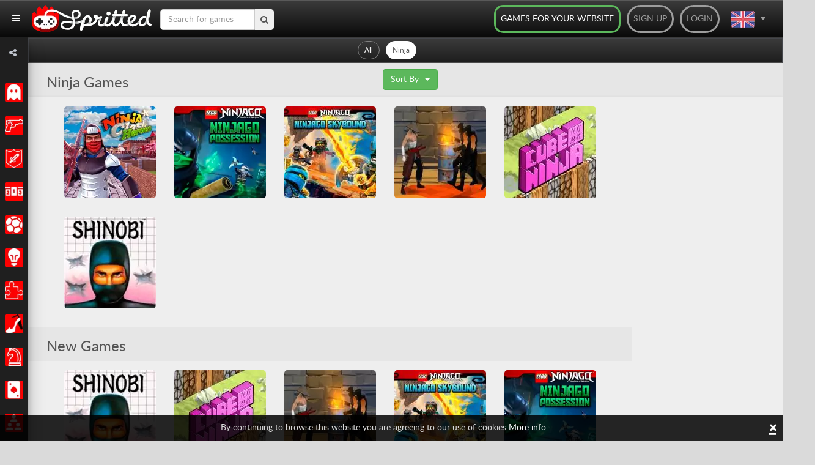

--- FILE ---
content_type: text/html; charset=UTF-8
request_url: https://spritted.com/en/tag/ninja-games
body_size: 13728
content:
<!DOCTYPE html>
<html lang="en">
<head>
  <title>Ninja games - Free Online Games in Spritted.com</title>

  <meta http-equiv="Content-Type" content="text/html; charset=UTF-8" />
  <meta charset="utf-8"/>
  <meta name="description" content="If you like stealth and dressing in black, don't miss out on our selection fo ninja games. Gather your kunai and shurikens and strike your enemies without them noticing with our ninja games. Use yo..."/>
  <meta name="viewport" content="initial-scale=1 maximum-scale=1 user-scalable=0 minimal-ui"/>
  <meta property="fb:app_id" content="1377925389201834"/>
  <meta name="p:domain_verify" content="049e7d5adc8b81409e1b18f6b6ed7350"/>
  <meta name="google-site-verification" content="49IermeqEyrm782S9NS2bKiep28XJ5ADkfd6iJtYp9k" />

  <!-- >> adminlte template -->
  <link rel="stylesheet" href="https://spritted.com/assets/plugins/fontawesome-free/css/all.min.css">
  <link rel="stylesheet" href="https://code.ionicframework.com/ionicons/2.0.1/css/ionicons.min.css">
  <link rel="stylesheet" href="https://spritted.com/assets/dist/css/adminlte2.min.css">
  <link rel="stylesheet" href="https://spritted.com/assets/dist/css/adminlte1.min.css">
  <link rel="stylesheet" href="https://spritted.com/assets/css/flag.css">
  <link href="https://fonts.googleapis.com/css?family=Source+Sans+Pro:300,400,400i,700" rel="stylesheet">
  <!-- << end of adminlte -->

  <link rel="dns-prefetch" href="//connect.facebook.net">
  <link rel="dns-prefetch" href="//apis.google.com">
  <link rel="icon" type="image/x-icon" href="//spritted.com/assets/img/favicon.ico"/>
  <link rel="shortcut icon" href="//spritted.com/assets/img/favicon.png">
  <link href="//spritted.com/assets/css/spritted.css" rel="stylesheet">
  <link rel="alternate" type="application/rss+xml" title="RSS Feed" href="https://spritted.com/en/feed" />
  <link href="https://plus.google.com/+Spritted" rel="publisher" />

  
   <script>
   if(self == top) {
       document.documentElement.style.display = 'block'; 
   } else {
      top.location = self.location;   
   }
  </script>
 
    <link rel="canonical" href="https://spritted.com/en/tag/ninja-games" />
<link rel="alternate" href="https://spritted.com/cs/tag/ninja-hry" hreflang="cs"/>
<link rel="alternate" href="https://spritted.com/de/tag/ninja-spiele" hreflang="de"/>
<link rel="alternate" href="https://spritted.com/el/tag/παιχνίδια-ninja" hreflang="el"/>
<link rel="alternate" href="https://spritted.com/en/tag/ninja-games" hreflang="x-default"/>
<link rel="alternate" href="https://spritted.com/en/tag/ninja-games" hreflang="en"/>
<link rel="alternate" href="https://spritted.com/es/tag/juegos-de-ninjas" hreflang="es"/>
<link rel="alternate" href="https://spritted.com/fr/tag/jeux-de-ninjas" hreflang="fr"/>
<link rel="alternate" href="https://spritted.com/it/tag/giochi-ninja" hreflang="it"/>
<link rel="alternate" href="https://spritted.com/ja/tag/忍者ゲーム" hreflang="ja"/>
<link rel="alternate" href="https://spritted.com/ko/tag/닌자-게임" hreflang="ko"/>
<link rel="alternate" href="https://spritted.com/pl/tag/gry-o-ninja" hreflang="pl"/>
<link rel="alternate" href="https://spritted.com/pt/tag/jogos-de-ninjas" hreflang="pt"/>
<link rel="alternate" href="https://spritted.com/ru/tag/ниндзя-игры" hreflang="ru"/>
<link rel="alternate" href="https://spritted.com/th/tag/เกมส์-นินจา" hreflang="th"/>
<link rel="alternate" href="https://spritted.com/tr/tag/ninja-oyunları" hreflang="tr"/>
<link rel="alternate" href="https://spritted.com/vi/tag/nhẫn-giả-trò-chơi" hreflang="vi"/>
<meta name="twitter:title" content="Spritted.com">
<meta name="twitter:card" content="summary">
<meta name="twitter:site" content="@spritted">
<meta name="twitter:creator" content="@spritted">
<meta name="twitter:description" content="Free Online Games. Play them in your mobile Android, iPhone, iPad and tablet. The best exclusive unblocked games and browser games with achievements and leaderboard."/>
<meta name="twitter:image" content="//spritted.com/assets/img/spritted-icon-600x600.png"/>
<meta property="og:type" content="website" />
<meta property="og:url" content="https://spritted.com/en"/>
<meta property="og:image" content="//spritted.com/assets/img/spritted-icon-600x600.png"/>
<meta property="og:site_name" content="Spritted"/>
<meta property="og:title" content="Spritted.com" />
<meta property="og:description" content="Free Online Games. Play them in your mobile Android, iPhone, iPad and tablet. The best exclusive unblocked games and browser games with achievements and leaderboard."/>



   <script type="text/javascript">



    var blacklist = ["rospecoey.com",
                    "cleealenz.com",
                    "totrewrefwassof.com",
                    "hihepthenperke.com",
                    "suparrechegren.com",
                    "aachurill.com",
                    "restaltitthenwas.com",
                    "hertetatenbe.com",
                    "oandellyn.com",
                    "oileriais.com",
                    "edkyee4j4g.com",
                    "g587va6bm1.com",
                    "kc8uit7jt3za.com",
                    "v205xzjv.com",
                    "yb7l1a3r.com",
                    "fjvnlo58395.com",
                    "coolsanstaboy.com",
                    "hookboyreat.com",
                    "stockbeearm.com",
                    "anygetfront.com",
                    "dogshowsonice.com",
                    "letsgotofriday.com",
                    "lilishopstogether.com",
                    "kolliedoo.com"];
    
    function getreferer() {
                var W = "";
                try {
                    W = window.top.document.referrer
                } catch (Y) {
                    if (window.parent) {
                        try {
                            W = window.parent.document.referrer
                        } catch (X) {
                            W = ""
                        }
                    }
                }
                if (W === "") {
                    W = document.referrer
                }
                return W
    }

    function extractDomain(url) {
             var domain;
             if (url.indexOf("://") > -1) {
                 domain = url.split('/')[2];
             }
             else {
                 domain = url.split('/')[0];
             }
             domain = domain.split(':')[0];

             return domain;
    }

    var referer = getreferer();
    referer = extractDomain(referer);
    var arrayLength = blacklist.length;
    if (!!referer) {
            for (var i = 0; i < arrayLength; i++) {
                    if( blacklist[i] === referer) {
                     window.location.href="https://spritted.com/";
                    }
            }
    }


    var site_url = "https://spritted.com/en/",
        base_url = "https://spritted.com/",
        csrf_hash = "",
        time = 1769422818,
        logged = false;
        document.domain = "spritted.com";

/*    (function(i,s,o,g,r,a,m){i['GoogleAnalyticsObject']=r;i[r]=i[r]||function(){
    (i[r].q=i[r].q||[]).push(arguments)},i[r].l=1*new Date();a=s.createElement(o),
    m=s.getElementsByTagName(o)[0];a.async=1;a.src=g;m.parentNode.insertBefore(a,m)
    })(window,document,'script','//www.google-analytics.com/analytics.js','ga');

    ga('create', 'UA-43282477-15', 'auto');

    
    ga('send', 'pageview');*/
   </script>

  <script async src="https://www.googletagmanager.com/gtag/js?id=G-PXJ83M6XQK"></script>
  <script>
    window.dataLayer = window.dataLayer || [];
    function gtag(){dataLayer.push(arguments);}
    gtag('js', new Date());
    gtag('config', 'G-PXJ83M6XQK'); 
      </script>

  <script async src="//pagead2.googlesyndication.com/pagead/js/adsbygoogle.js"></script>
  <script>
    (adsbygoogle = window.adsbygoogle || []).push({
      google_ad_client: "ca-pub-2433076550762661",
      enable_page_level_ads: true
    });
  </script>
  <script src="https://spritted.com/assets/js/lazysizes.min.js" async></script>
   
</head>
<body itemscope="itemscope" itemtype="http://schema.org/WebPage" class="sidebar-mini layout-fixed sidebar-collapse">



<div id="fb-root"></div>
<script>
(function(d, s, id) {
  var js, fjs = d.getElementsByTagName(s)[0];
  if (d.getElementById(id)) return;
  js = d.createElement(s); js.id = id;
  js.src = "//connect.facebook.net/en_US/sdk.js#xfbml=1&version=v2.3&appId=1377925389201834";
  fjs.parentNode.insertBefore(js, fjs);
}(document, 'script', 'facebook-jssdk'));
</script>

<script src="//apis.google.com/js/platform.js" async defer>
  {lang: 'en'}
</script>


<!-- >> StyleSheet -->
<link rel="stylesheet" href="https://cdnjs.cloudflare.com/ajax/libs/font-awesome/4.7.0/css/font-awesome.min.css">
<link rel="stylesheet" type="text/css" href="https://spritted.com/assets/dist/css/sidebar.css">
<!-- << end of StyleSheet -->

<!-- >> wrapper -->
<div class="wrapper">
  <!-- Navbar -->
  <nav class="main-header navbar navbar-expand navbar-white navbar-light" id="main-header" >    
    <div class="navbar-nav pull-left">
      <a class="nav-link" data-widget="pushmenu" href="#" style="color: white"><i class="fas fa-bars"></i></a>
    </div>
        <a class="home-logo" title='Free Online Games in Spritted.com' href="https://spritted.com/en">
      <strong>Free Online Games</strong>
      <img alt='' width="196" height="44" src="https://cdn1.spritted.com/assets/img/logo_xs.png" class="logo hidden-xs">
      <img alt='' width="100" height="22" src="https://cdn1.spritted.com/assets/img/logo_xxs.png" class="logo hidden-sm hidden-md hidden-lg">
    </a>

    <div class="social-btn-top hidden-xs ">      
      <div class="search-form">
        <form class="navbar-search push-l placeholder" action="">
          <input name="query" 
                 type="text" 
                 class="form-control" 
                 autocomplete="off" 
                 id="navbar-query" 
                 value=""                  
                 placeholder="Search for games" 
                 required
                 oninvalid="this.setCustomValidity('Please enter query word!')"
                 oninput="setCustomValidity('')"
                > 
          <button type="submit" id="navbar-submit"><i class="fa fa-search"></i></button>        
        </form>
      </div>    
    </div>

    <script type="text/javascript">
    var terms_text = "You should accept the terms and conditions";
</script>

<div class="navbar-header pull-right nav-login">
  <div class='pull-right'><a class='back-btn' href='#' id='back-btn'><i class="fa fa-arrow-left"></i></a></div>
   <ul class="nav navbar-nav pull-left">

    <li class="pull-right lang-selector dropdown hidden-xs">   
      <a href="#" class="dropdown-toggle" data-toggle="dropdown" aria-haspopup="true" aria-expanded="false" >        
        <div>
          <div class="en" id="main-flag"></div>
          <div class="flag-icon-div">
            <i class="fa fa-caret-down"></i>          
          </div>          
        </div>
      </a>
      <ul class="dropdown-menu" style="top: 60px;">
                        <li>
                  <a class='selected-lang fake-link' 
                     href='#' 
                     data-url='https://spritted.com/el' 
                     hreflang='el' 
                     title='ελληνικά' 
                     data-lang='el'>
                    <div>
                      <div class='hidden-xs'>ελληνικά</div>
                      <div class="flag-many-div el"></div>                      
                    </div>
                  </a>
                </li>
                        <li>
                  <a class='selected-lang fake-link' 
                     href='#' 
                     data-url='https://spritted.com/es' 
                     hreflang='es' 
                     title='Español' 
                     data-lang='es'>
                    <div>
                      <div class='hidden-xs'>Español</div>
                      <div class="flag-many-div es"></div>                      
                    </div>
                  </a>
                </li>
                        <li>
                  <a class='selected-lang fake-link' 
                     href='#' 
                     data-url='https://spritted.com/cs' 
                     hreflang='cs' 
                     title='Český' 
                     data-lang='cs'>
                    <div>
                      <div class='hidden-xs'>Český</div>
                      <div class="flag-many-div cs"></div>                      
                    </div>
                  </a>
                </li>
                        <li>
                  <a class='selected-lang fake-link' 
                     href='#' 
                     data-url='https://spritted.com/de' 
                     hreflang='de' 
                     title='Deutsch' 
                     data-lang='de'>
                    <div>
                      <div class='hidden-xs'>Deutsch</div>
                      <div class="flag-many-div de"></div>                      
                    </div>
                  </a>
                </li>
                        <li>
                  <a class='selected-lang fake-link' 
                     href='#' 
                     data-url='https://spritted.com/fr' 
                     hreflang='fr' 
                     title='Français' 
                     data-lang='fr'>
                    <div>
                      <div class='hidden-xs'>Français</div>
                      <div class="flag-many-div fr"></div>                      
                    </div>
                  </a>
                </li>
                        <li>
                  <a class='selected-lang fake-link' 
                     href='#' 
                     data-url='https://spritted.com/it' 
                     hreflang='it' 
                     title='Italiano' 
                     data-lang='it'>
                    <div>
                      <div class='hidden-xs'>Italiano</div>
                      <div class="flag-many-div it"></div>                      
                    </div>
                  </a>
                </li>
                        <li>
                  <a class='selected-lang fake-link' 
                     href='#' 
                     data-url='https://spritted.com/ja' 
                     hreflang='ja' 
                     title='Japanese' 
                     data-lang='ja'>
                    <div>
                      <div class='hidden-xs'>Japanese</div>
                      <div class="flag-many-div ja"></div>                      
                    </div>
                  </a>
                </li>
                        <li>
                  <a class='selected-lang fake-link' 
                     href='#' 
                     data-url='https://spritted.com/ko' 
                     hreflang='ko' 
                     title='korean' 
                     data-lang='ko'>
                    <div>
                      <div class='hidden-xs'>Korean</div>
                      <div class="flag-many-div ko"></div>                      
                    </div>
                  </a>
                </li>
                        <li>
                  <a class='selected-lang fake-link' 
                     href='#' 
                     data-url='https://spritted.com/pt' 
                     hreflang='pt' 
                     title='Português' 
                     data-lang='pt'>
                    <div>
                      <div class='hidden-xs'>Português</div>
                      <div class="flag-many-div pt"></div>                      
                    </div>
                  </a>
                </li>
                        <li>
                  <a class='selected-lang fake-link' 
                     href='#' 
                     data-url='https://spritted.com/ru' 
                     hreflang='ru' 
                     title='Русский' 
                     data-lang='ru'>
                    <div>
                      <div class='hidden-xs'>Русский</div>
                      <div class="flag-many-div ru"></div>                      
                    </div>
                  </a>
                </li>
                        <li>
                  <a class='selected-lang fake-link' 
                     href='#' 
                     data-url='https://spritted.com/pl' 
                     hreflang='pl' 
                     title='Polski' 
                     data-lang='pl'>
                    <div>
                      <div class='hidden-xs'>Polski</div>
                      <div class="flag-many-div pl"></div>                      
                    </div>
                  </a>
                </li>
                        <li>
                  <a class='selected-lang fake-link' 
                     href='#' 
                     data-url='https://spritted.com/th' 
                     hreflang='th' 
                     title='Thai' 
                     data-lang='th'>
                    <div>
                      <div class='hidden-xs'>Thai</div>
                      <div class="flag-many-div th"></div>                      
                    </div>
                  </a>
                </li>
                        <li>
                  <a class='selected-lang fake-link' 
                     href='#' 
                     data-url='https://spritted.com/vi' 
                     hreflang='vi' 
                     title='tiếng Việt' 
                     data-lang='vi'>
                    <div>
                      <div class='hidden-xs'>Tiếng Việt</div>
                      <div class="flag-many-div vi"></div>                      
                    </div>
                  </a>
                </li>
                        <li>
                  <a class='selected-lang fake-link' 
                     href='#' 
                     data-url='https://spritted.com/tr' 
                     hreflang='tr' 
                     title='Türkçe' 
                     data-lang='tr'>
                    <div>
                      <div class='hidden-xs'>Türkçe</div>
                      <div class="flag-many-div tr"></div>                      
                    </div>
                  </a>
                </li>
              </ul>
    </li>
   
		<li class="pull-right"><a href='#' data-toggle='modal' data-target='#loginModal'>Login</a></li>
		<li class="pull-right"><a href='#' data-toggle='modal' data-target='#signupModal'>Sign Up</a></li>
      
    <li class="pull-right hidden-xs hidden-sm"><a class="webmasters-link" title='Games for your Website' href='https://spritted.com/en/webmasters'>Games for your Website</a></li>

	</ul>
</div>

<div class="modal modal-xs fade" id="loginModal" tabindex="-1" role="dialog" aria-labelledby="myModalLabel" aria-hidden="true">
    <div class="modal-dialog">
        <div class="modal-content">
            <div class="modal-header">
                <button type="button" class="close" data-dismiss="modal" aria-hidden="true">&times;</button>
                <h4 class="modal-title">Login now</h4>
            </div>
            <div class="modal-body">
                <form id="login-form" class="form-horizontal">
                    <input type='hidden' name='ci_csrf_token' value='' />
                    <div class="row">
                        <div class="col-xs-12">
                            <div class="alert alert-danger" role="alert" id="form-alert" style="display:none"></div>
                        </div>
                    </div>
                    <div class="row">
                        <div class="col-xs-12">
                            <input type="email" class="form-control" name="identity" placeholder="Email" />
                        </div>
                    </div>
                    <div class="row">
                        <div class="col-xs-12">
                            <input type="password" class="form-control" name="password" placeholder="Password" />
                        </div>
                    </div>
                    <div class="row">
                        <div class="col-xs-12">
                            <div class="checkbox checkbox-success">
                                <input type="checkbox" id="remember" value="1" name="remember" checked>
                                <label for="remember">
                                    Remember me                                </label>
                            </div>
                        </div>
                        <div class="col-xs-12 text-center">
                            <button type="submit" id="btn-login" class="btn btn-lg btn-default">Send</button>
                        </div>
                    </div>
                </form>

                <div class="row text-center border-bottom">
                    <div class="col-xs-12 forgot">
                        <a href="https://spritted.com/en/authentication/forgot_password">Forgot your password?</a> <br> <a href='#' data-toggle='modal' data-target='#signupModal'>Create a new account</a>
                    </div>
                </div>

                <div class="row social-login">

                    <div class="col-xs-12">
                        <a rel="nofollow" href="https://spritted.com/hauth/login/Facebook" class="btn btn-lg btn-fb"><i class="fa fa-facebook-square"></i> Login with Facebook</a>
                    </div>

                    <div class="col-xs-12">
                        <a rel="nofollow" href="https://spritted.com/hauth/login/Google" class="btn btn-lg btn-google"><i class="fa fa-google-plus-square"></i> Login with Google</a>
                    </div>

                </div>
            </div>


        </div>
    </div>
</div>


<div class="modal modal-xs fade" id="signupModal" tabindex="-1" role="dialog" aria-labelledby="myModalLabel" aria-hidden="true">
    <div class="modal-dialog">
        <div class="modal-content">
            <div class="modal-header">
                <button type="button" class="close" data-dismiss="modal" aria-hidden="true">&times;</button>
                <h4 class="modal-title">Sign up</h4>
            </div>

            <div class="modal-body">

                <form id="register-form" class="form-horizontal border-bottom" autocomplete="off">
                    <input type='hidden' name='ci_csrf_token' value='' />
                    <div class="row">
                        <div class="col-xs-12">
                            <div class="alert alert-danger" role="alert" id="form-alert" style="display:none"></div>
                        </div>
                    </div>
                    <div class="row">
                        <div class="col-xs-12">
                            <span class="help-block"><small>Min 4 Max 14</small></span>
                            <input type="text" class="form-control" name="nickname" minlength="4" maxlength="14" placeholder="Nickname" />
                        </div>
                    </div>
                    <div class="row">
                        <div class="col-xs-12">
                            <input type="email" class="form-control" name="email" placeholder="Email" />
                        </div>
                    </div>
                    <div class="row">
                        <div class="col-xs-12">
                            <span class="help-block"><small>Min 8 Max 20</small></span>
                            <input type="password" class="form-control" name="password" pattern="^.{8}.*$" maxlength="20" placeholder="Password" />
                        </div>
                    </div>

                    <div class="row text-center">
                        <div class="col-xs-12 legal">
                            
                                                        <a target='_black' href="https://spritted.com/legal/spritted_terms_of_service_en.pdf">I hereby agree to the terms and conditions of use.</a>
                        </div>
                    </div>

                    <div class="row">
                        <div class="col-xs-12 text-center">
                            <button type="submit" id="btn-register" class="btn btn-lg btn-default">Send</button>
                        </div>
                    </div>
                </form>

                <div class="row social-login">

                    <div class="col-xs-12">
                        <a rel="nofollow" href="https://spritted.com/hauth/login/Facebook" class="btn btn-lg btn-fb"><i class="fa fa-facebook-square"></i> Login with Facebook</a>
                    </div>

                    <div class="col-xs-12">
                        <a rel="nofollow" href="https://spritted.com/hauth/login/Google" class="btn btn-lg btn-google"><i class="fa fa-google-plus-square"></i> Login with Google</a>
                    </div>

                </div>
            </div>
        </div>
    </div>
</div>
<style type="text/css">
  #main-flag{ margin-right: 5px; vertical-align: middle;}
  .fa.fa-caret-down{ margin-right: 10px; }
  .flag-icon-div{ display: inline-block;}
  div.hidden-xs{ display: inline-block; }
  .flag-many-div{ vertical-align: middle; margin-left: 10px; }
</style>
  </nav>

  <!-- Main Sidebar Container -->
  <aside class="main-sidebar sidebar-dark-primary elevation-4" style="z-index: 999;">

    <div class="sidebar">
      <div class="user-panel mt-3 pb-3 mb-3 d-flex" style="padding: 0px!important;">
        <div class="image" style="padding-left: 15px; padding-top: 7px;">          
          <a href="javascript:void(0)"><i class="fa fa-share-alt"></i></a>
        </div>

        <div class="info header-social">
          <ul>
            <li>
              <a class='facebook' rel="me" href="https://www.facebook.com/Spritted-102960228199867" target="_blank">
                <i class="fa fa-facebook"></i>
              </a>
            </li>
            <li>
              <a class='twitter' rel="me" href="https://www.twitter.com/spritted" target="_blank">
                <i class="fa fa-twitter"></i>
              </a>
            </li>            
            <li>
              <a class='pinterest' rel="me" href="https://es.pinterest.com/spritted/" target="_blank">
                <i class="fa fa-pinterest"></i>
              </a>
            </li>
            <li>
              <a class='youtube' rel="me" href="https://www.youtube.com/channel/UC8_a31bWHXwoWCmfOWxVB_A" target="_blank">
                <i class="fa fa-youtube"></i>
              </a>
            </li>
            <li>
              <a class='tiktok' rel="me" href="https://www.tiktok.com/@spritted" target="_blank">
                <img class="tiktok" src="https://spritted.com/assets/img/tiktok-black.png">
              </a>
            </li>
            <li>
              <a class='instagram' rel="me" href="https://www.instagram.com/spritted_games/" target="_blank">
                <i class="fab fa-instagram"></i>
              </a>
            </li>
          </ul>
        </div>
      </div>

      <nav class="mt-2" id="mt-2">
        <ul class="nav nav-sidebar flex-column" data-widget="treeview" role="menu" data-accordion="false">
        
                  <li class="nav-item has-treeview">
          
                      <a href="https://spritted.com/en/cat/classic-games" class="_nav-link">
                        <img alt='' src="https://cms.spritted.com/upload/icons/b8cc84eae4c0b2811862718acb6a6d8b.png" 
                   width="30" height="30"
                   alt="icons"
                   title="Classic"
                   >
              <p class="_nav-link-p">Classic</p>
            </a>
            
            <a href="#" class="nav-link nav-link-a">
              <i class="fas fa-angle-left right" 
                 style="padding: 5px; display: ">
              </i>
            </a>

            <ul class="nav nav-treeview">
                                                          <li class="nav-item">
                  <a href="https://spritted.com/en/tag/arcade-classic-games" class="nav-link ">
                    <i class="far fa-circle nav-icon"></i>
                    <p>Arcade Classics</p>
                  </a>
                </li>
                                              <li class="nav-item">
                  <a href="https://spritted.com/en/tag/atari-games" class="nav-link ">
                    <i class="far fa-circle nav-icon"></i>
                    <p>Atari</p>
                  </a>
                </li>
                                              <li class="nav-item">
                  <a href="https://spritted.com/en/tag/nec-games" class="nav-link ">
                    <i class="far fa-circle nav-icon"></i>
                    <p>NEC</p>
                  </a>
                </li>
                                              <li class="nav-item">
                  <a href="https://spritted.com/en/tag/nintendo-games" class="nav-link ">
                    <i class="far fa-circle nav-icon"></i>
                    <p>Nintendo</p>
                  </a>
                </li>
                                              <li class="nav-item">
                  <a href="https://spritted.com/en/tag/playstation-games" class="nav-link ">
                    <i class="far fa-circle nav-icon"></i>
                    <p>PlayStation</p>
                  </a>
                </li>
                                              <li class="nav-item">
                  <a href="https://spritted.com/en/tag/sega-games" class="nav-link ">
                    <i class="far fa-circle nav-icon"></i>
                    <p>Sega</p>
                  </a>
                </li>
               
                        </ul>
          </li>
                  <li class="nav-item has-treeview">
          
                      <a href="https://spritted.com/en/cat/action-games" class="_nav-link">
                        <img alt='' src="https://cms.spritted.com/upload/icons/bde16a075486dc2c83d7f849df91ffdb.png" 
                   width="30" height="30"
                   alt="icons"
                   title="Action"
                   >
              <p class="_nav-link-p">Action</p>
            </a>
            
            <a href="#" class="nav-link nav-link-a">
              <i class="fas fa-angle-left right" 
                 style="padding: 5px; display: ">
              </i>
            </a>

            <ul class="nav nav-treeview">
                                                          <li class="nav-item">
                  <a href="https://spritted.com/en/tag/beat-em-up-games" class="nav-link ">
                    <i class="far fa-circle nav-icon"></i>
                    <p>Beat em up</p>
                  </a>
                </li>
                                              <li class="nav-item">
                  <a href="https://spritted.com/en/tag/fighting-games" class="nav-link ">
                    <i class="far fa-circle nav-icon"></i>
                    <p>Fighting</p>
                  </a>
                </li>
                                              <li class="nav-item">
                  <a href="https://spritted.com/en/tag/murder-games" class="nav-link ">
                    <i class="far fa-circle nav-icon"></i>
                    <p>Murder</p>
                  </a>
                </li>
                                              <li class="nav-item">
                  <a href="https://spritted.com/en/tag/ninja-games" class="nav-link active">
                    <i class="far fa-circle nav-icon"></i>
                    <p>Ninja</p>
                  </a>
                </li>
                                              <li class="nav-item">
                  <a href="https://spritted.com/en/tag/shoot-em-up-games" class="nav-link ">
                    <i class="far fa-circle nav-icon"></i>
                    <p>Shoot em up</p>
                  </a>
                </li>
                                              <li class="nav-item">
                  <a href="https://spritted.com/en/tag/shooting-games" class="nav-link ">
                    <i class="far fa-circle nav-icon"></i>
                    <p>Shooting</p>
                  </a>
                </li>
                                              <li class="nav-item">
                  <a href="https://spritted.com/en/tag/war-games" class="nav-link ">
                    <i class="far fa-circle nav-icon"></i>
                    <p>War</p>
                  </a>
                </li>
               
                        </ul>
          </li>
                  <li class="nav-item has-treeview">
          
                      <a href="https://spritted.com/en/cat/adventure-games" class="_nav-link">
                        <img alt='' src="https://cms.spritted.com/upload/icons/38494f8d28126b227c738290cf620252.png" 
                   width="30" height="30"
                   alt="icons"
                   title="Adventure"
                   >
              <p class="_nav-link-p">Adventure</p>
            </a>
            
            <a href="#" class="nav-link nav-link-a">
              <i class="fas fa-angle-left right" 
                 style="padding: 5px; display: ">
              </i>
            </a>

            <ul class="nav nav-treeview">
                                                          <li class="nav-item">
                  <a href="https://spritted.com/en/tag/detective-games" class="nav-link ">
                    <i class="far fa-circle nav-icon"></i>
                    <p>Detectives</p>
                  </a>
                </li>
                                              <li class="nav-item">
                  <a href="https://spritted.com/en/tag/escape-games" class="nav-link ">
                    <i class="far fa-circle nav-icon"></i>
                    <p>Escape</p>
                  </a>
                </li>
                                              <li class="nav-item">
                  <a href="https://spritted.com/en/tag/horror-games" class="nav-link ">
                    <i class="far fa-circle nav-icon"></i>
                    <p>Horror</p>
                  </a>
                </li>
                                              <li class="nav-item">
                  <a href="https://spritted.com/en/tag/mystery-games" class="nav-link ">
                    <i class="far fa-circle nav-icon"></i>
                    <p>Mystery</p>
                  </a>
                </li>
                                              <li class="nav-item">
                  <a href="https://spritted.com/en/tag/mmo-games" class="nav-link ">
                    <i class="far fa-circle nav-icon"></i>
                    <p>MMO</p>
                  </a>
                </li>
                                              <li class="nav-item">
                  <a href="https://spritted.com/en/tag/point-and-click-games" class="nav-link ">
                    <i class="far fa-circle nav-icon"></i>
                    <p>Point and Click</p>
                  </a>
                </li>
                                              <li class="nav-item">
                  <a href="https://spritted.com/en/tag/rpg-games" class="nav-link ">
                    <i class="far fa-circle nav-icon"></i>
                    <p>RPG</p>
                  </a>
                </li>
               
                        </ul>
          </li>
                  <li class="nav-item has-treeview">
          
                      <a href="https://spritted.com/en/cat/racing-games" class="_nav-link">
                        <img alt='' src="https://cms.spritted.com/upload/icons/7b9a0caf0f2416228649b392764a3d53.png" 
                   width="30" height="30"
                   alt="icons"
                   title="Racing"
                   >
              <p class="_nav-link-p">Racing</p>
            </a>
            
            <a href="#" class="nav-link nav-link-a">
              <i class="fas fa-angle-left right" 
                 style="padding: 5px; display: ">
              </i>
            </a>

            <ul class="nav nav-treeview">
                                                          <li class="nav-item">
                  <a href="https://spritted.com/en/tag/car-racing-games" class="nav-link ">
                    <i class="far fa-circle nav-icon"></i>
                    <p>Car Racing</p>
                  </a>
                </li>
                                              <li class="nav-item">
                  <a href="https://spritted.com/en/tag/formula-1-games" class="nav-link ">
                    <i class="far fa-circle nav-icon"></i>
                    <p>Formula 1</p>
                  </a>
                </li>
                                              <li class="nav-item">
                  <a href="https://spritted.com/en/tag/kart-games" class="nav-link ">
                    <i class="far fa-circle nav-icon"></i>
                    <p>Karts</p>
                  </a>
                </li>
                                              <li class="nav-item">
                  <a href="https://spritted.com/en/tag/motor-racing-games" class="nav-link ">
                    <i class="far fa-circle nav-icon"></i>
                    <p>Motor Racing</p>
                  </a>
                </li>
                                              <li class="nav-item">
                  <a href="https://spritted.com/en/tag/nascar-games" class="nav-link ">
                    <i class="far fa-circle nav-icon"></i>
                    <p>Nascar</p>
                  </a>
                </li>
                                              <li class="nav-item">
                  <a href="https://spritted.com/en/tag/rally-games" class="nav-link ">
                    <i class="far fa-circle nav-icon"></i>
                    <p>Rally</p>
                  </a>
                </li>
               
                        </ul>
          </li>
                  <li class="nav-item has-treeview">
          
                      <a href="https://spritted.com/en/cat/sport-games" class="_nav-link">
                        <img alt='' src="https://cms.spritted.com/upload/icons/52c8fe834a85794c38221f2d6528ab67.png" 
                   width="30" height="30"
                   alt="icons"
                   title="Sports"
                   >
              <p class="_nav-link-p">Sports</p>
            </a>
            
            <a href="#" class="nav-link nav-link-a">
              <i class="fas fa-angle-left right" 
                 style="padding: 5px; display: ">
              </i>
            </a>

            <ul class="nav nav-treeview">
                                                          <li class="nav-item">
                  <a href="https://spritted.com/en/tag/american-football-games" class="nav-link ">
                    <i class="far fa-circle nav-icon"></i>
                    <p>American Football</p>
                  </a>
                </li>
                                              <li class="nav-item">
                  <a href="https://spritted.com/en/tag/baseball-games" class="nav-link ">
                    <i class="far fa-circle nav-icon"></i>
                    <p>Baseball</p>
                  </a>
                </li>
                                              <li class="nav-item">
                  <a href="https://spritted.com/en/tag/basketball-games" class="nav-link ">
                    <i class="far fa-circle nav-icon"></i>
                    <p>Basketball</p>
                  </a>
                </li>
                                              <li class="nav-item">
                  <a href="https://spritted.com/en/tag/golf-games" class="nav-link ">
                    <i class="far fa-circle nav-icon"></i>
                    <p>Golf</p>
                  </a>
                </li>
                                              <li class="nav-item">
                  <a href="https://spritted.com/en/tag/hockey-games" class="nav-link ">
                    <i class="far fa-circle nav-icon"></i>
                    <p>Hockey</p>
                  </a>
                </li>
                                              <li class="nav-item">
                  <a href="https://spritted.com/en/tag/pool-games" class="nav-link ">
                    <i class="far fa-circle nav-icon"></i>
                    <p>Pool</p>
                  </a>
                </li>
                                              <li class="nav-item">
                  <a href="https://spritted.com/en/tag/skateboarding-games" class="nav-link ">
                    <i class="far fa-circle nav-icon"></i>
                    <p>Skateboarding</p>
                  </a>
                </li>
                                              <li class="nav-item">
                  <a href="https://spritted.com/en/tag/soccer-games" class="nav-link ">
                    <i class="far fa-circle nav-icon"></i>
                    <p>Soccer</p>
                  </a>
                </li>
                                              <li class="nav-item">
                  <a href="https://spritted.com/en/tag/tennis-games" class="nav-link ">
                    <i class="far fa-circle nav-icon"></i>
                    <p>Tennis</p>
                  </a>
                </li>
               
                        </ul>
          </li>
                  <li class="nav-item has-treeview">
          
                      <a href="https://spritted.com/en/cat/strategy-games" class="_nav-link">
                        <img alt='' src="https://cms.spritted.com/upload/icons/33cd10c9546f18ce22e29d398a4b3a8a.png" 
                   width="30" height="30"
                   alt="icons"
                   title="Strategy"
                   >
              <p class="_nav-link-p">Strategy</p>
            </a>
            
            <a href="#" class="nav-link nav-link-a">
              <i class="fas fa-angle-left right" 
                 style="padding: 5px; display: ">
              </i>
            </a>

            <ul class="nav nav-treeview">
                                                          <li class="nav-item">
                  <a href="https://spritted.com/en/tag/base-defense-games" class="nav-link ">
                    <i class="far fa-circle nav-icon"></i>
                    <p>Base Defense</p>
                  </a>
                </li>
                                              <li class="nav-item">
                  <a href="https://spritted.com/en/tag/battle-games" class="nav-link ">
                    <i class="far fa-circle nav-icon"></i>
                    <p>Battle</p>
                  </a>
                </li>
                                              <li class="nav-item">
                  <a href="https://spritted.com/en/tag/building-games" class="nav-link ">
                    <i class="far fa-circle nav-icon"></i>
                    <p>Building</p>
                  </a>
                </li>
                                              <li class="nav-item">
                  <a href="https://spritted.com/en/tag/capture-games" class="nav-link ">
                    <i class="far fa-circle nav-icon"></i>
                    <p>Capture</p>
                  </a>
                </li>
                                              <li class="nav-item">
                  <a href="https://spritted.com/en/tag/physics-games" class="nav-link ">
                    <i class="far fa-circle nav-icon"></i>
                    <p>Physics</p>
                  </a>
                </li>
                                              <li class="nav-item">
                  <a href="https://spritted.com/en/tag/services-games" class="nav-link ">
                    <i class="far fa-circle nav-icon"></i>
                    <p>Service</p>
                  </a>
                </li>
                                              <li class="nav-item">
                  <a href="https://spritted.com/en/tag/skill-games" class="nav-link ">
                    <i class="far fa-circle nav-icon"></i>
                    <p>Skill</p>
                  </a>
                </li>
                                              <li class="nav-item">
                  <a href="https://spritted.com/en/tag/tower-defense-games" class="nav-link ">
                    <i class="far fa-circle nav-icon"></i>
                    <p>Tower Defense</p>
                  </a>
                </li>
                                              <li class="nav-item">
                  <a href="https://spritted.com/en/tag/war-games" class="nav-link ">
                    <i class="far fa-circle nav-icon"></i>
                    <p>War</p>
                  </a>
                </li>
               
                        </ul>
          </li>
                  <li class="nav-item has-treeview">
          
                      <a href="https://spritted.com/en/cat/puzzle-games" class="_nav-link">
                        <img alt='' src="https://cms.spritted.com/upload/icons/0eae88db94ae2767a0147fc799468198.png" 
                   width="30" height="30"
                   alt="icons"
                   title="Puzzle"
                   >
              <p class="_nav-link-p">Puzzle</p>
            </a>
            
            <a href="#" class="nav-link nav-link-a">
              <i class="fas fa-angle-left right" 
                 style="padding: 5px; display: ">
              </i>
            </a>

            <ul class="nav nav-treeview">
                                                          <li class="nav-item">
                  <a href="https://spritted.com/en/tag/connect-games" class="nav-link ">
                    <i class="far fa-circle nav-icon"></i>
                    <p>Connect</p>
                  </a>
                </li>
                                              <li class="nav-item">
                  <a href="https://spritted.com/en/tag/logic-games" class="nav-link ">
                    <i class="far fa-circle nav-icon"></i>
                    <p>Logic</p>
                  </a>
                </li>
                                              <li class="nav-item">
                  <a href="https://spritted.com/en/tag/obstacle-games" class="nav-link ">
                    <i class="far fa-circle nav-icon"></i>
                    <p>Obstacle</p>
                  </a>
                </li>
                                              <li class="nav-item">
                  <a href="https://spritted.com/en/tag/tetris-games" class="nav-link ">
                    <i class="far fa-circle nav-icon"></i>
                    <p>Tetris</p>
                  </a>
                </li>
               
                        </ul>
          </li>
                  <li class="nav-item has-treeview">
          
                      <a href="https://spritted.com/en/cat/girl-games" class="_nav-link">
                        <img alt='' src="https://cms.spritted.com/upload/icons/a485a331508ede0cb1bc8091f5908dc9.png" 
                   width="30" height="30"
                   alt="icons"
                   title="Girls"
                   >
              <p class="_nav-link-p">Girls</p>
            </a>
            
            <a href="#" class="nav-link nav-link-a">
              <i class="fas fa-angle-left right" 
                 style="padding: 5px; display: ">
              </i>
            </a>

            <ul class="nav nav-treeview">
                                                          <li class="nav-item">
                  <a href="https://spritted.com/en/tag/barbie-games" class="nav-link ">
                    <i class="far fa-circle nav-icon"></i>
                    <p>Barbie</p>
                  </a>
                </li>
                                              <li class="nav-item">
                  <a href="https://spritted.com/en/tag/cooking-games" class="nav-link ">
                    <i class="far fa-circle nav-icon"></i>
                    <p>Cooking</p>
                  </a>
                </li>
                                              <li class="nav-item">
                  <a href="https://spritted.com/en/tag/dance-games" class="nav-link ">
                    <i class="far fa-circle nav-icon"></i>
                    <p>Dance</p>
                  </a>
                </li>
                                              <li class="nav-item">
                  <a href="https://spritted.com/en/tag/dress-up-games" class="nav-link ">
                    <i class="far fa-circle nav-icon"></i>
                    <p>Dress Up</p>
                  </a>
                </li>
                                              <li class="nav-item">
                  <a href="https://spritted.com/en/tag/princess-games" class="nav-link ">
                    <i class="far fa-circle nav-icon"></i>
                    <p>Princess</p>
                  </a>
                </li>
                                              <li class="nav-item">
                  <a href="https://spritted.com/en/tag/beauty-center-games" class="nav-link ">
                    <i class="far fa-circle nav-icon"></i>
                    <p>Beauty Center</p>
                  </a>
                </li>
                                              <li class="nav-item">
                  <a href="https://spritted.com/en/tag/wedding-games" class="nav-link ">
                    <i class="far fa-circle nav-icon"></i>
                    <p>Wedding</p>
                  </a>
                </li>
               
                        </ul>
          </li>
                  <li class="nav-item has-treeview">
          
                      <a href="https://spritted.com/en/cat/board-games" class="_nav-link">
                        <img alt='' src="https://cms.spritted.com/upload/icons/4b9187546ce59a98a62cf19ab5951802.png" 
                   width="30" height="30"
                   alt="icons"
                   title="Board Games"
                   >
              <p class="_nav-link-p">Board Games</p>
            </a>
            
            <a href="#" class="nav-link nav-link-a">
              <i class="fas fa-angle-left right" 
                 style="padding: 5px; display: ">
              </i>
            </a>

            <ul class="nav nav-treeview">
                                                          <li class="nav-item">
                  <a href="https://spritted.com/en/tag/card-games" class="nav-link ">
                    <i class="far fa-circle nav-icon"></i>
                    <p>Cards</p>
                  </a>
                </li>
                                              <li class="nav-item">
                  <a href="https://spritted.com/en/tag/chess-games" class="nav-link ">
                    <i class="far fa-circle nav-icon"></i>
                    <p>Chess</p>
                  </a>
                </li>
                                              <li class="nav-item">
                  <a href="https://spritted.com/en/tag/mahjong-games" class="nav-link ">
                    <i class="far fa-circle nav-icon"></i>
                    <p>Mahjong</p>
                  </a>
                </li>
                                              <li class="nav-item">
                  <a href="https://spritted.com/en/tag/solitaire-games" class="nav-link ">
                    <i class="far fa-circle nav-icon"></i>
                    <p>Solitaire</p>
                  </a>
                </li>
               
                        </ul>
          </li>
                  <li class="nav-item has-treeview">
          
                      <a href="https://spritted.com/en/cat/casino" class="_nav-link">
                        <img alt='' src="https://cms.spritted.com/upload/icons/5fc6cc4409d275a8cac96ebb92d59b08.png" 
                   width="30" height="30"
                   alt="icons"
                   title="Casino"
                   >
              <p class="_nav-link-p">Casino</p>
            </a>
            
            <a href="#" class="nav-link nav-link-a">
              <i class="fas fa-angle-left right" 
                 style="padding: 5px; display: ">
              </i>
            </a>

            <ul class="nav nav-treeview">
                                                          <li class="nav-item">
                  <a href="https://spritted.com/en/tag/blackjack-games" class="nav-link ">
                    <i class="far fa-circle nav-icon"></i>
                    <p>Blackjack</p>
                  </a>
                </li>
                                              <li class="nav-item">
                  <a href="https://spritted.com/en/tag/board-games" class="nav-link ">
                    <i class="far fa-circle nav-icon"></i>
                    <p>Board Games</p>
                  </a>
                </li>
                                              <li class="nav-item">
                  <a href="https://spritted.com/en/tag/poker-games" class="nav-link ">
                    <i class="far fa-circle nav-icon"></i>
                    <p>Poker</p>
                  </a>
                </li>
                                              <li class="nav-item">
                  <a href="https://spritted.com/en/tag/roulette-games" class="nav-link ">
                    <i class="far fa-circle nav-icon"></i>
                    <p>Roulette</p>
                  </a>
                </li>
                                              <li class="nav-item">
                  <a href="https://spritted.com/en/tag/slot-machine-games" class="nav-link ">
                    <i class="far fa-circle nav-icon"></i>
                    <p>Slot Machines</p>
                  </a>
                </li>
               
                        </ul>
          </li>
                  <li class="nav-item has-treeview">
          
                                  <a href="https://spritted.com/en/tag/multiplayer-games" class="_nav-link">
                        <img alt='' src="https://cms.spritted.com/upload/icons/8e4f06939c55846cd9478e57d7315ec6.png" 
                   width="30" height="30"
                   alt="icons"
                   title="Multiplayer"
                   >
              <p class="_nav-link-p">Multiplayer</p>
            </a>
            
            <a href="#" class="nav-link nav-link-a">
              <i class="fas fa-angle-left right" 
                 style="padding: 5px; display: none">
              </i>
            </a>

            <ul class="nav nav-treeview">
                                                          <li class="nav-item">
                  <a href="https://spritted.com/en/tag/multiplayer-games" class="nav-link ">
                    <i class="far fa-circle nav-icon"></i>
                    <p>Multiplayer</p>
                  </a>
                </li>
               
                        </ul>
          </li>
                  <li class="nav-item has-treeview">
          
                                  <a href="https://spritted.com/en/tag/funny-games" class="_nav-link">
                        <img alt='' src="https://cms.spritted.com/upload/icons/dbac772d2aa6221d0e911587dd36488c.png" 
                   width="30" height="30"
                   alt="icons"
                   title="Funny"
                   >
              <p class="_nav-link-p">Funny</p>
            </a>
            
            <a href="#" class="nav-link nav-link-a">
              <i class="fas fa-angle-left right" 
                 style="padding: 5px; display: none">
              </i>
            </a>

            <ul class="nav nav-treeview">
                                                          <li class="nav-item">
                  <a href="https://spritted.com/en/tag/funny-games" class="nav-link ">
                    <i class="far fa-circle nav-icon"></i>
                    <p>Funny</p>
                  </a>
                </li>
               
                        </ul>
          </li>
                  <li class="nav-item has-treeview">
          
                                  <a href="https://spritted.com/en/tag/io-games" class="_nav-link">
                        <img alt='' src="https://cms.spritted.com/upload/icons/ba3c40a02618aea880075506f112e600.png" 
                   width="30" height="30"
                   alt="icons"
                   title="IO Games"
                   >
              <p class="_nav-link-p">IO Games</p>
            </a>
            
            <a href="#" class="nav-link nav-link-a">
              <i class="fas fa-angle-left right" 
                 style="padding: 5px; display: none">
              </i>
            </a>

            <ul class="nav nav-treeview">
                                                          <li class="nav-item">
                  <a href="https://spritted.com/en/tag/io-games" class="nav-link ">
                    <i class="far fa-circle nav-icon"></i>
                    <p>IO games</p>
                  </a>
                </li>
               
                        </ul>
          </li>
                </ul>
      </nav>

    </div>
  </aside>


  <!-- >> content-wrapper -->
  <div class="content-wrapper">

    <!-- >> Main content -->
    <section class="content">
      
        
<style type="text/css">
  a.nav-link.nav-link-a{
    height: 46px!important; display: inline-block!important; margin-left: 3px!important;
  }
  a._nav-link{
    padding: 8px!important; float: left; width: 85%!important;
  }
  p._nav-link-p{
    padding-left: 5px!important; display: inline-block!important;
  }
  .nav-item.has-treeview{
    cursor: pointer;
  }
  #mt-2{ height: 100vh; overflow: auto; }
  /*scroll bar*/
  /* width */
  ::-webkit-scrollbar {
    width: 5px;
  }

  /* Track */
  ::-webkit-scrollbar-track {
    box-shadow: inset 0 0 5px grey; 
    border-radius: 10px;
  }
   
  /* Handle */
  ::-webkit-scrollbar-thumb {
    background: white; 
    border-radius: 10px;
  }

  /* Handle on hover */
  ::-webkit-scrollbar-thumb:hover {
    background: #b30000; 
  }

  /* navbar */  
  .navbar-search{
    padding-top: 14px; 
    padding-left: 14px; 
    width: 200px; 
    text-align: center; 
    display: flex;
  }
  #navbar-query{
    border-top-left-radius: 5px;
    border-bottom-left-radius: 5px;
    border-top-right-radius: 0px;
    border-bottom-right-radius: 0px;
    outline: 0;
  }
  #navbar-submit{
    border-width: 0px;
    outline: 0px;
    width: 35px;
    border-top-left-radius: 0px;
    border-bottom-left-radius: 0px;
    border-top-right-radius: 5px;
    border-bottom-right-radius: 5px;
    cursor: pointer;
  }
  #navabar-submit:focus{
    border-color: #66afe9;
    outline: 0;
    box-shadow: inset 0 1px 1px rgba(0,0,0,.075), 0 0 8px rgba(102,175,233,0.6);
  }
  #navbar-submit>i{
    margin-top: 3px;
  }
  /*.tiktok */
  .header-social li>a.tiktok, a.tiktok {
    background-color: #ccc;
    padding: 5px 7px;
  }
  .header-social li>a>img{
    text-align: center;
    width: 25px;
    height: 25px;
    opacity: 0.85;
  }
  .tiktok>img {
    text-align: center;
    opacity: 0.85;
  }
  .header-social li>a>img:hover, .tiktok>img:hover {
    opacity: 1;
  }
  .header-social li>a.tiktok:hover, a.tiktok:hover {
    background-color: white;
  }
  /*>> */
  .header-social li>a.instagram, a.instagram {
    background-color: #609;
  }
  .header-social li>a.instagram:hover, a.instagram:hover {
    background-color: #990be0;
  }

  .header-social li{
    margin-left: 0px;
  }  
  @media (min-width: 992px){
    .main-sidebar, .main-sidebar::before{
      width: 286px;
    }
    .sidebar-mini.sidebar-collapse .main-sidebar:hover, .sidebar-mini.sidebar-collapse .main-sidebar.sidebar-focused{
      width: 286px;   
    }
  }  
</style>
 <!-- Carousel-->
<div class="container-fluid" >
      
        <div class="row"> 
          <div id="main-slider" class="carousel slide" data-ride="carousel">

          
            <ol class="carousel-indicators hidden-xs">

                        
            </ol>


            <div class="carousel-inner" role="listbox" style="min-height: 42px!important;">

            

          
             
            </div>

         </div>
       </div>
     
</div>

   <!--End Carousel--><!-- Main Content -->
<div class="container-fluid module-categories">
  <div class="row">
    <div class="col-xs-12 categories-nav">
      <!-- Tabs categories -->
      <ul class="categories-home">

          <li><a href='https://spritted.com/en/tag' title='All'><small>All</small></a></li><li class='active'><a data-url='https://spritted.com/en/tag/ninja-games' class='fake-link' href='https://spritted.com/en/tag/ninja-games' title='Ninja'><small>Ninja</small></a></li>      </ul>
           <!-- Tabs categories -->
    </div>
    <!-- section game -->
    <div class="col-sm-12" style="background: #e6e6e6;">
      <div class="col-sm-4 col-xs-12">
        <h3>Ninja Games</h3>
      </div>
      <div class="col-sm-4 hidden-xs" style="padding-top: 10px;">
        <div class="dropdown" style="margin-left: 40%">
                    <button class="btn btn-success dropdown-toggle" type="button" data-toggle="dropdown">
            Sort By<span class="caret" style="margin-left: 10px;"></span>
          </button>
          <ul class="dropdown-menu">
            <li><a href="?sort=play"> Top Played Game</a></li>
            <li><a href="?sort=latest"> Latest Game</a></li>
            <li><a href="?sort=rated"> Best Rated Game</a></li>
          </ul>
        </div>        
      </div>
      <div class="col-sm-4 hidden-xs"></div>      
    </div>
    <!-- << div -->    
  </div>
  

<div class="row module-top">
  <div class="col-sm-10 col-xs-12 padding-0" id="col-sm-10"><!-- col-sm-10 -->
          <!-- Main column -->
          <div class="parent_grid col-xs-12 padding-0" style="opacity: 0;">

            <!-- Square games -->
            <div class="grid" id="section-game" data-masonry='{ "itemSelector": ".grid-item", "columnWidth": 150 , "gutter":30, "fitWidth":"true" }'>
             
              <div class='grid-item section-game-item'>           
                <div class='game-icon small'>
                  <ul class='info-tag'></ul>                    <a href='https://spritted.com/en/game/ninja-clash-heroes' title='Ninja Clash Heroes'>
                      <div class='img-container'>
                        <img class='teaser lazyload' src='//spritted.com/assets/games/163x163/cde1268574e3c57fd44a60c25fafc8c4.png' alt='Ninja Clash Heroes'> 
                      </div>
                    </a>
                    <div class='game-info small'>
                     <h2><a href='https://spritted.com/en/game/ninja-clash-heroes' title='ninja-clash-heroes'>Ninja Clash Heroes</a></h2>
                      <ul class='game-cat'><li><a class='fake-link' data-url='https://spritted.com/en/tag/all-games' href='#'>All</a><li><li><a class='fake-link' data-url='https://spritted.com/en/tag/friv' href='#'>Friv</a><li><li><a class='fake-link' data-url='https://spritted.com/en/tag/friv-games' href='#'>Friv Games</a><li><li><a class='fake-link' data-url='https://spritted.com/en/tag/html5-games' href='#'>HTML5</a><li><li><a class='fake-link' data-url='https://spritted.com/en/tag/juegos-friv' href='#'>Juegos Friv</a><li><li><a class='fake-link' data-url='https://spritted.com/en/tag/multiplayer-games' href='#'>Multiplayer</a><li><li><a class='fake-link' data-url='https://spritted.com/en/tag/ninja-games' href='#'>Ninja</a><li><li><a class='fake-link' data-url='https://spritted.com/en/tag/shooting-games' href='#'>Shooting</a><li><li><a class='fake-link' data-url='https://spritted.com/en/tag/unblocked-games' href='#'>Unblocked Games</a><li><li><a class='fake-link' data-url='https://spritted.com/en/tag/unblocked-games-66' href='#'>Unblocked Games 66</a><li></ul>                     <div class='rate'><ul class='stars'><li><img class='teaser lazyload' alt='' src='//spritted.com/assets/img/star-on.png' width='16' height='16'/><img class='teaser lazyload' alt='' src='//spritted.com/assets/img/star-on.png' width='16' height='16'/><img class='teaser lazyload' alt='' src='//spritted.com/assets/img/star-on.png' width='16' height='16'/><img class='teaser lazyload' alt='' src='//spritted.com/assets/img/star-on.png' width='16' height='16'/><img class='teaser lazyload' alt='' src='//spritted.com/assets/img/star-on.png' width='16' height='16'/></li></ul></div>
                   </div>
                </div>

                <div class='popover right'>
                  <div class='arrow'></div>
                  <div class='popover-title'><a href='https://spritted.com/en/game/ninja-clash-heroes' title='ninja-clash-heroes'>Ninja Clash Heroes</a></div>
                  <div class='popover-content'>
                    <p class='description'></p>
                  </div>
                </div>
              </div>
        
              <div class='grid-item section-game-item'>           
                <div class='game-icon small'>
                  <ul class='info-tag'></ul>                    <a href='https://spritted.com/en/game/lego-ninjago-possession' title='Lego Ninjago Possession'>
                      <div class='img-container'>
                        <img class='teaser lazyload' src='//spritted.com/assets/games/163x163/d26680152ce8e226e28879924602f087.png' alt='Lego Ninjago Possession'> 
                      </div>
                    </a>
                    <div class='game-info small'>
                     <h2><a href='https://spritted.com/en/game/lego-ninjago-possession' title='lego-ninjago-possession'>Lego Ninjago Possession</a></h2>
                      <ul class='game-cat'><li><a class='fake-link' data-url='https://spritted.com/en/tag/all-games' href='#'>All</a><li><li><a class='fake-link' data-url='https://spritted.com/en/tag/fighting-games' href='#'>Fighting</a><li><li><a class='fake-link' data-url='https://spritted.com/en/tag/lego-games' href='#'>Lego</a><li><li><a class='fake-link' data-url='https://spritted.com/en/tag/ninja-games' href='#'>Ninja</a><li><li><a class='fake-link' data-url='https://spritted.com/en/tag/skill-games' href='#'>Skill</a><li></ul>                     <div class='rate'><ul class='stars'><li><img class='teaser lazyload' alt='' src='//spritted.com/assets/img/star-on.png' width='16' height='16'/><img class='teaser lazyload' alt='' src='//spritted.com/assets/img/star-on.png' width='16' height='16'/><img class='teaser lazyload' alt='' src='//spritted.com/assets/img/star-on.png' width='16' height='16'/><img class='teaser lazyload' alt='' src='//spritted.com/assets/img/star-on.png' width='16' height='16'/><img class='teaser lazyload' alt='' src='//spritted.com/assets/img/star-on.png' width='16' height='16'/></li></ul></div>
                   </div>
                </div>

                <div class='popover right'>
                  <div class='arrow'></div>
                  <div class='popover-title'><a href='https://spritted.com/en/game/lego-ninjago-possession' title='lego-ninjago-possession'>Lego Ninjago Possession</a></div>
                  <div class='popover-content'>
                    <p class='description'>In this online game you become a lego hero. Choose who you want to play for and destroy all the enemies in this world. Are you ready to fight for your life? The most important thing is not to lose time and deal with the obstacles as quickly as pos...</p>
                  </div>
                </div>
              </div>
        
              <div class='grid-item section-game-item'>           
                <div class='game-icon small'>
                  <ul class='info-tag'></ul>                    <a href='https://spritted.com/en/game/lego-ninjago-skybound' title='Lego Ninjago Skybound'>
                      <div class='img-container'>
                        <img class='teaser lazyload' src='//spritted.com/assets/games/163x163/302db64cc719fffe1cd1bad9c9af0b4c.jpg' alt='Lego Ninjago Skybound'> 
                      </div>
                    </a>
                    <div class='game-info small'>
                     <h2><a href='https://spritted.com/en/game/lego-ninjago-skybound' title='lego-ninjago-skybound'>Lego Ninjago Skybound</a></h2>
                      <ul class='game-cat'><li><a class='fake-link' data-url='https://spritted.com/en/tag/all-games' href='#'>All</a><li><li><a class='fake-link' data-url='https://spritted.com/en/tag/fighting-games' href='#'>Fighting</a><li><li><a class='fake-link' data-url='https://spritted.com/en/tag/html5-games' href='#'>HTML5</a><li><li><a class='fake-link' data-url='https://spritted.com/en/tag/lego-games' href='#'>Lego</a><li><li><a class='fake-link' data-url='https://spritted.com/en/tag/ninja-games' href='#'>Ninja</a><li><li><a class='fake-link' data-url='https://spritted.com/en/tag/webgl-games' href='#'>WebGL</a><li></ul>                     <div class='rate'><ul class='stars'><li><img class='teaser lazyload' alt='' src='//spritted.com/assets/img/star-on.png' width='16' height='16'/><img class='teaser lazyload' alt='' src='//spritted.com/assets/img/star-on.png' width='16' height='16'/><img class='teaser lazyload' alt='' src='//spritted.com/assets/img/star-on.png' width='16' height='16'/><img class='teaser lazyload' alt='' src='//spritted.com/assets/img/star-on.png' width='16' height='16'/><img class='teaser lazyload' alt='' src='//spritted.com/assets/img/star-on.png' width='16' height='16'/></li></ul></div>
                   </div>
                </div>

                <div class='popover right'>
                  <div class='arrow'></div>
                  <div class='popover-title'><a href='https://spritted.com/en/game/lego-ninjago-skybound' title='lego-ninjago-skybound'>Lego Ninjago Skybound</a></div>
                  <div class='popover-content'>
                    <p class='description'>This is a new game from the popular online LEGO games, made for all those who love this style. The story takes place in Japan and in the background, you can hear nice and calming music. Collect coins and hide behind objects to avoid the enemies — ...</p>
                  </div>
                </div>
              </div>
        
              <div class='grid-item section-game-item'>           
                <div class='game-icon small'>
                  <ul class='info-tag'></ul>                    <a href='https://spritted.com/en/game/samurai-fighter' title='Samurai Fighter'>
                      <div class='img-container'>
                        <img class='teaser lazyload' src='//spritted.com/assets/games/163x163/98298e5c283e54932a580e49809a9a27.jpg' alt='Samurai Fighter'> 
                      </div>
                    </a>
                    <div class='game-info small'>
                     <h2><a href='https://spritted.com/en/game/samurai-fighter' title='samurai-fighter'>Samurai Fighter</a></h2>
                      <ul class='game-cat'><li><a class='fake-link' data-url='https://spritted.com/en/tag/3d-games' href='#'>3D</a><li><li><a class='fake-link' data-url='https://spritted.com/en/tag/all-games' href='#'>All</a><li><li><a class='fake-link' data-url='https://spritted.com/en/tag/fighting-games' href='#'>Fighting</a><li><li><a class='fake-link' data-url='https://spritted.com/en/tag/html5-games' href='#'>HTML5</a><li><li><a class='fake-link' data-url='https://spritted.com/en/tag/ninja-games' href='#'>Ninja</a><li><li><a class='fake-link' data-url='https://spritted.com/en/tag/samurai-games' href='#'>Samurai</a><li><li><a class='fake-link' data-url='https://spritted.com/en/tag/webgl-games' href='#'>WebGL</a><li></ul>                     <div class='rate'><ul class='stars'><li><img class='teaser lazyload' alt='' src='//spritted.com/assets/img/star-on.png' width='16' height='16'/><img class='teaser lazyload' alt='' src='//spritted.com/assets/img/star-on.png' width='16' height='16'/><img class='teaser lazyload' alt='' src='//spritted.com/assets/img/star-on.png' width='16' height='16'/><img class='teaser lazyload' alt='' src='//spritted.com/assets/img/star-on.png' width='16' height='16'/><img class='teaser lazyload' alt='' src='//spritted.com/assets/img/star-on.png' width='16' height='16'/></li></ul></div>
                   </div>
                </div>

                <div class='popover right'>
                  <div class='arrow'></div>
                  <div class='popover-title'><a href='https://spritted.com/en/game/samurai-fighter' title='samurai-fighter'>Samurai Fighter</a></div>
                  <div class='popover-content'>
                    <p class='description'>An epic fighting game where you control a samurai. The enemies will come to you in waves, growing stronger and stronger, so you'll need to improve your fighting skills. Find new weapons on the floor, pick them up and use them to fight your opponen...</p>
                  </div>
                </div>
              </div>
        
              <div class='grid-item section-game-item'>           
                <div class='game-icon small'>
                  <ul class='info-tag'></ul>                    <a href='https://spritted.com/en/game/cube-ninja' title='Cube Ninja'>
                      <div class='img-container'>
                        <img class='teaser lazyload' src='//spritted.com/assets/games/163x163/903937279b52441865aca9f9fcb44213.jpg' alt='Cube Ninja'> 
                      </div>
                    </a>
                    <div class='game-info small'>
                     <h2><a href='https://spritted.com/en/game/cube-ninja' title='cube-ninja'>Cube Ninja</a></h2>
                      <ul class='game-cat'><li><a class='fake-link' data-url='https://spritted.com/en/tag/all-games' href='#'>All</a><li><li><a class='fake-link' data-url='https://spritted.com/en/tag/collection-games' href='#'>Collection</a><li><li><a class='fake-link' data-url='https://spritted.com/en/tag/fighting-games' href='#'>Fighting</a><li><li><a class='fake-link' data-url='https://spritted.com/en/tag/html5-games' href='#'>HTML5</a><li><li><a class='fake-link' data-url='https://spritted.com/en/tag/ninja-games' href='#'>Ninja</a><li><li><a class='fake-link' data-url='https://spritted.com/en/tag/rescue-games' href='#'>Rescue</a><li></ul>                     <div class='rate'><ul class='stars'><li><img class='teaser lazyload' alt='' src='//spritted.com/assets/img/star-on.png' width='16' height='16'/><img class='teaser lazyload' alt='' src='//spritted.com/assets/img/star-on.png' width='16' height='16'/><img class='teaser lazyload' alt='' src='//spritted.com/assets/img/star-on.png' width='16' height='16'/><img class='teaser lazyload' alt='' src='//spritted.com/assets/img/star-on.png' width='16' height='16'/><img class='teaser lazyload' alt='' src='//spritted.com/assets/img/star-on.png' width='16' height='16'/></li></ul></div>
                   </div>
                </div>

                <div class='popover right'>
                  <div class='arrow'></div>
                  <div class='popover-title'><a href='https://spritted.com/en/game/cube-ninja' title='cube-ninja'>Cube Ninja</a></div>
                  <div class='popover-content'>
                    <p class='description'>Cube Ninja is an HTML5 Runner Game. Welcome, little ninja! Switch gravity with just a touch/click, and avoid obstacles. Remember to grab some Sushi for extra bonus points!</p>
                  </div>
                </div>
              </div>
        
              <div class='grid-item section-game-item'>           
                <div class='game-icon small'>
                  <ul class='info-tag'></ul>                    <a href='https://spritted.com/en/game/shinobi' title='Shinobi'>
                      <div class='img-container'>
                        <img class='teaser lazyload' src='//spritted.com/assets/games/163x163/b758fca7c4b4b1932895e3113bfc7691.jpg' alt='Shinobi'> 
                      </div>
                    </a>
                    <div class='game-info small'>
                     <h2><a href='https://spritted.com/en/game/shinobi' title='shinobi'>Shinobi</a></h2>
                      <ul class='game-cat'><li><a class='fake-link' data-url='https://spritted.com/en/tag/all-games' href='#'>All</a><li><li><a class='fake-link' data-url='https://spritted.com/en/tag/master-system-games' href='#'>Master System</a><li><li><a class='fake-link' data-url='https://spritted.com/en/tag/ninja-games' href='#'>Ninja</a><li><li><a class='fake-link' data-url='https://spritted.com/en/tag/platformer-games' href='#'>Platformer</a><li><li><a class='fake-link' data-url='https://spritted.com/en/tag/sega-games' href='#'>Sega</a><li></ul>                     <div class='rate'><ul class='stars'><li><img class='teaser lazyload' alt='' src='//spritted.com/assets/img/star-on.png' width='16' height='16'/><img class='teaser lazyload' alt='' src='//spritted.com/assets/img/star-on.png' width='16' height='16'/><img class='teaser lazyload' alt='' src='//spritted.com/assets/img/star-on.png' width='16' height='16'/><img class='teaser lazyload' alt='' src='//spritted.com/assets/img/star-on.png' width='16' height='16'/><img class='teaser lazyload' alt='' src='//spritted.com/assets/img/star-on.png' width='16' height='16'/></li></ul></div>
                   </div>
                </div>

                <div class='popover right'>
                  <div class='arrow'></div>
                  <div class='popover-title'><a href='https://spritted.com/en/game/shinobi' title='shinobi'>Shinobi</a></div>
                  <div class='popover-content'>
                    <p class='description'>A 1987 arcade game. The player takes control of Joe Musashi, a master ninja whose mission is to rescue all of the hostages. SEGA's innovative ninja game predating Ninja Gaiden for the NES includes challenging platforming, first person mini-games, ...</p>
                  </div>
                </div>
              </div>
         
      </div>
      <!-- show more btn -->       
      <div class="col-xs-12 show-more" style="text-align: center;">
        <button class="btn btn-secondary" onclick="show_more(this)">Show more</button>
      </div>    
    </div>

      <!-- New Games -->
                <!-- << start if case -->
      <div class="col-xs-12" style="background: #e6e6e6;">
        <div class="col-xs-12">
          <h3>New Games</h3>
        </div>
      </div>
      <div class="parent_grid col-xs-12 padding-0" style="opacity: 0;">
        <!-- Square games -->
        <div class="grid" id="new-game" data-masonry='{ "itemSelector": ".grid-item", "columnWidth": 150 , "gutter":30, "fitWidth":"true" }'>
         
          <div class='grid-item new-game-item'>           
            <div class='game-icon small'>
              <ul class='info-tag'></ul>                <a href='https://spritted.com/en/game/shinobi' title='Shinobi'>
                <div class='img-container'>
                  <img class='teaser lazyload' src='//spritted.com/assets/games/163x163/b758fca7c4b4b1932895e3113bfc7691.jpg' alt='Shinobi'> 
                </div>
               </a>
                <div class='game-info small'>
                 <h2><a href='https://spritted.com/en/game/shinobi' title='shinobi'>Shinobi</a></h2>
                  <ul class='game-cat'><li><a class='fake-link' data-url='https://spritted.com/en/tag/all-games' href='#'>All</a><li><li><a class='fake-link' data-url='https://spritted.com/en/tag/master-system-games' href='#'>Master System</a><li><li><a class='fake-link' data-url='https://spritted.com/en/tag/ninja-games' href='#'>Ninja</a><li><li><a class='fake-link' data-url='https://spritted.com/en/tag/platformer-games' href='#'>Platformer</a><li><li><a class='fake-link' data-url='https://spritted.com/en/tag/sega-games' href='#'>Sega</a><li></ul>                 <div class='rate'><ul class='stars'><li><img class='teaser lazyload' alt='' src='//spritted.com/assets/img/star-on.png' width='16' height='16'/><img class='teaser lazyload' alt='' src='//spritted.com/assets/img/star-on.png' width='16' height='16'/><img class='teaser lazyload' alt='' src='//spritted.com/assets/img/star-on.png' width='16' height='16'/><img class='teaser lazyload' alt='' src='//spritted.com/assets/img/star-on.png' width='16' height='16'/><img class='teaser lazyload' alt='' src='//spritted.com/assets/img/star-on.png' width='16' height='16'/></li></ul></div>
               </div>
            </div>

            <div class='popover right'>
              <div class='arrow'></div>
              <div class='popover-title'><a href='https://spritted.com/en/game/shinobi' title='shinobi'>Shinobi</a></div>
              <div class='popover-content'>
               <p class='description'>A 1987 arcade game. The player takes control of Joe Musashi, a master ninja whose mission is to rescue all of the hostages. SEGA's innovative ninja game predating Ninja Gaiden for the NES includes challenging platforming, first person mini-games, ...</p>
              </div>
            </div>
          </div>
          
          <div class='grid-item new-game-item'>           
            <div class='game-icon small'>
              <ul class='info-tag'></ul>                <a href='https://spritted.com/en/game/cube-ninja' title='Cube Ninja'>
                <div class='img-container'>
                  <img class='teaser lazyload' src='//spritted.com/assets/games/163x163/903937279b52441865aca9f9fcb44213.jpg' alt='Cube Ninja'> 
                </div>
               </a>
                <div class='game-info small'>
                 <h2><a href='https://spritted.com/en/game/cube-ninja' title='cube-ninja'>Cube Ninja</a></h2>
                  <ul class='game-cat'><li><a class='fake-link' data-url='https://spritted.com/en/tag/all-games' href='#'>All</a><li><li><a class='fake-link' data-url='https://spritted.com/en/tag/collection-games' href='#'>Collection</a><li><li><a class='fake-link' data-url='https://spritted.com/en/tag/fighting-games' href='#'>Fighting</a><li><li><a class='fake-link' data-url='https://spritted.com/en/tag/html5-games' href='#'>HTML5</a><li><li><a class='fake-link' data-url='https://spritted.com/en/tag/ninja-games' href='#'>Ninja</a><li><li><a class='fake-link' data-url='https://spritted.com/en/tag/rescue-games' href='#'>Rescue</a><li></ul>                 <div class='rate'><ul class='stars'><li><img class='teaser lazyload' alt='' src='//spritted.com/assets/img/star-on.png' width='16' height='16'/><img class='teaser lazyload' alt='' src='//spritted.com/assets/img/star-on.png' width='16' height='16'/><img class='teaser lazyload' alt='' src='//spritted.com/assets/img/star-on.png' width='16' height='16'/><img class='teaser lazyload' alt='' src='//spritted.com/assets/img/star-on.png' width='16' height='16'/><img class='teaser lazyload' alt='' src='//spritted.com/assets/img/star-on.png' width='16' height='16'/></li></ul></div>
               </div>
            </div>

            <div class='popover right'>
              <div class='arrow'></div>
              <div class='popover-title'><a href='https://spritted.com/en/game/cube-ninja' title='cube-ninja'>Cube Ninja</a></div>
              <div class='popover-content'>
               <p class='description'>Cube Ninja is an HTML5 Runner Game. Welcome, little ninja! Switch gravity with just a touch/click, and avoid obstacles. Remember to grab some Sushi for extra bonus points!</p>
              </div>
            </div>
          </div>
          
          <div class='grid-item new-game-item'>           
            <div class='game-icon small'>
              <ul class='info-tag'></ul>                <a href='https://spritted.com/en/game/samurai-fighter' title='Samurai Fighter'>
                <div class='img-container'>
                  <img class='teaser lazyload' src='//spritted.com/assets/games/163x163/98298e5c283e54932a580e49809a9a27.jpg' alt='Samurai Fighter'> 
                </div>
               </a>
                <div class='game-info small'>
                 <h2><a href='https://spritted.com/en/game/samurai-fighter' title='samurai-fighter'>Samurai Fighter</a></h2>
                  <ul class='game-cat'><li><a class='fake-link' data-url='https://spritted.com/en/tag/3d-games' href='#'>3D</a><li><li><a class='fake-link' data-url='https://spritted.com/en/tag/all-games' href='#'>All</a><li><li><a class='fake-link' data-url='https://spritted.com/en/tag/fighting-games' href='#'>Fighting</a><li><li><a class='fake-link' data-url='https://spritted.com/en/tag/html5-games' href='#'>HTML5</a><li><li><a class='fake-link' data-url='https://spritted.com/en/tag/ninja-games' href='#'>Ninja</a><li><li><a class='fake-link' data-url='https://spritted.com/en/tag/samurai-games' href='#'>Samurai</a><li><li><a class='fake-link' data-url='https://spritted.com/en/tag/webgl-games' href='#'>WebGL</a><li></ul>                 <div class='rate'><ul class='stars'><li><img class='teaser lazyload' alt='' src='//spritted.com/assets/img/star-on.png' width='16' height='16'/><img class='teaser lazyload' alt='' src='//spritted.com/assets/img/star-on.png' width='16' height='16'/><img class='teaser lazyload' alt='' src='//spritted.com/assets/img/star-on.png' width='16' height='16'/><img class='teaser lazyload' alt='' src='//spritted.com/assets/img/star-on.png' width='16' height='16'/><img class='teaser lazyload' alt='' src='//spritted.com/assets/img/star-on.png' width='16' height='16'/></li></ul></div>
               </div>
            </div>

            <div class='popover right'>
              <div class='arrow'></div>
              <div class='popover-title'><a href='https://spritted.com/en/game/samurai-fighter' title='samurai-fighter'>Samurai Fighter</a></div>
              <div class='popover-content'>
               <p class='description'>An epic fighting game where you control a samurai. The enemies will come to you in waves, growing stronger and stronger, so you'll need to improve your fighting skills. Find new weapons on the floor, pick them up and use them to fight your opponen...</p>
              </div>
            </div>
          </div>
          
          <div class='grid-item new-game-item'>           
            <div class='game-icon small'>
              <ul class='info-tag'></ul>                <a href='https://spritted.com/en/game/lego-ninjago-skybound' title='Lego Ninjago Skybound'>
                <div class='img-container'>
                  <img class='teaser lazyload' src='//spritted.com/assets/games/163x163/302db64cc719fffe1cd1bad9c9af0b4c.jpg' alt='Lego Ninjago Skybound'> 
                </div>
               </a>
                <div class='game-info small'>
                 <h2><a href='https://spritted.com/en/game/lego-ninjago-skybound' title='lego-ninjago-skybound'>Lego Ninjago Skybound</a></h2>
                  <ul class='game-cat'><li><a class='fake-link' data-url='https://spritted.com/en/tag/all-games' href='#'>All</a><li><li><a class='fake-link' data-url='https://spritted.com/en/tag/fighting-games' href='#'>Fighting</a><li><li><a class='fake-link' data-url='https://spritted.com/en/tag/html5-games' href='#'>HTML5</a><li><li><a class='fake-link' data-url='https://spritted.com/en/tag/lego-games' href='#'>Lego</a><li><li><a class='fake-link' data-url='https://spritted.com/en/tag/ninja-games' href='#'>Ninja</a><li><li><a class='fake-link' data-url='https://spritted.com/en/tag/webgl-games' href='#'>WebGL</a><li></ul>                 <div class='rate'><ul class='stars'><li><img class='teaser lazyload' alt='' src='//spritted.com/assets/img/star-on.png' width='16' height='16'/><img class='teaser lazyload' alt='' src='//spritted.com/assets/img/star-on.png' width='16' height='16'/><img class='teaser lazyload' alt='' src='//spritted.com/assets/img/star-on.png' width='16' height='16'/><img class='teaser lazyload' alt='' src='//spritted.com/assets/img/star-on.png' width='16' height='16'/><img class='teaser lazyload' alt='' src='//spritted.com/assets/img/star-on.png' width='16' height='16'/></li></ul></div>
               </div>
            </div>

            <div class='popover right'>
              <div class='arrow'></div>
              <div class='popover-title'><a href='https://spritted.com/en/game/lego-ninjago-skybound' title='lego-ninjago-skybound'>Lego Ninjago Skybound</a></div>
              <div class='popover-content'>
               <p class='description'>This is a new game from the popular online LEGO games, made for all those who love this style. The story takes place in Japan and in the background, you can hear nice and calming music. Collect coins and hide behind objects to avoid the enemies — ...</p>
              </div>
            </div>
          </div>
          
          <div class='grid-item new-game-item'>           
            <div class='game-icon small'>
              <ul class='info-tag'></ul>                <a href='https://spritted.com/en/game/lego-ninjago-possession' title='Lego Ninjago Possession'>
                <div class='img-container'>
                  <img class='teaser lazyload' src='//spritted.com/assets/games/163x163/d26680152ce8e226e28879924602f087.png' alt='Lego Ninjago Possession'> 
                </div>
               </a>
                <div class='game-info small'>
                 <h2><a href='https://spritted.com/en/game/lego-ninjago-possession' title='lego-ninjago-possession'>Lego Ninjago Possession</a></h2>
                  <ul class='game-cat'><li><a class='fake-link' data-url='https://spritted.com/en/tag/all-games' href='#'>All</a><li><li><a class='fake-link' data-url='https://spritted.com/en/tag/fighting-games' href='#'>Fighting</a><li><li><a class='fake-link' data-url='https://spritted.com/en/tag/lego-games' href='#'>Lego</a><li><li><a class='fake-link' data-url='https://spritted.com/en/tag/ninja-games' href='#'>Ninja</a><li><li><a class='fake-link' data-url='https://spritted.com/en/tag/skill-games' href='#'>Skill</a><li></ul>                 <div class='rate'><ul class='stars'><li><img class='teaser lazyload' alt='' src='//spritted.com/assets/img/star-on.png' width='16' height='16'/><img class='teaser lazyload' alt='' src='//spritted.com/assets/img/star-on.png' width='16' height='16'/><img class='teaser lazyload' alt='' src='//spritted.com/assets/img/star-on.png' width='16' height='16'/><img class='teaser lazyload' alt='' src='//spritted.com/assets/img/star-on.png' width='16' height='16'/><img class='teaser lazyload' alt='' src='//spritted.com/assets/img/star-on.png' width='16' height='16'/></li></ul></div>
               </div>
            </div>

            <div class='popover right'>
              <div class='arrow'></div>
              <div class='popover-title'><a href='https://spritted.com/en/game/lego-ninjago-possession' title='lego-ninjago-possession'>Lego Ninjago Possession</a></div>
              <div class='popover-content'>
               <p class='description'>In this online game you become a lego hero. Choose who you want to play for and destroy all the enemies in this world. Are you ready to fight for your life? The most important thing is not to lose time and deal with the obstacles as quickly as pos...</p>
              </div>
            </div>
          </div>
          
          <div class='grid-item new-game-item'>           
            <div class='game-icon small'>
              <ul class='info-tag'></ul>                <a href='https://spritted.com/en/game/ninja-clash-heroes' title='Ninja Clash Heroes'>
                <div class='img-container'>
                  <img class='teaser lazyload' src='//spritted.com/assets/games/163x163/cde1268574e3c57fd44a60c25fafc8c4.png' alt='Ninja Clash Heroes'> 
                </div>
               </a>
                <div class='game-info small'>
                 <h2><a href='https://spritted.com/en/game/ninja-clash-heroes' title='ninja-clash-heroes'>Ninja Clash Heroes</a></h2>
                  <ul class='game-cat'><li><a class='fake-link' data-url='https://spritted.com/en/tag/all-games' href='#'>All</a><li><li><a class='fake-link' data-url='https://spritted.com/en/tag/friv' href='#'>Friv</a><li><li><a class='fake-link' data-url='https://spritted.com/en/tag/friv-games' href='#'>Friv Games</a><li><li><a class='fake-link' data-url='https://spritted.com/en/tag/html5-games' href='#'>HTML5</a><li><li><a class='fake-link' data-url='https://spritted.com/en/tag/juegos-friv' href='#'>Juegos Friv</a><li><li><a class='fake-link' data-url='https://spritted.com/en/tag/multiplayer-games' href='#'>Multiplayer</a><li><li><a class='fake-link' data-url='https://spritted.com/en/tag/ninja-games' href='#'>Ninja</a><li><li><a class='fake-link' data-url='https://spritted.com/en/tag/shooting-games' href='#'>Shooting</a><li><li><a class='fake-link' data-url='https://spritted.com/en/tag/unblocked-games' href='#'>Unblocked Games</a><li><li><a class='fake-link' data-url='https://spritted.com/en/tag/unblocked-games-66' href='#'>Unblocked Games 66</a><li></ul>                 <div class='rate'><ul class='stars'><li><img class='teaser lazyload' alt='' src='//spritted.com/assets/img/star-on.png' width='16' height='16'/><img class='teaser lazyload' alt='' src='//spritted.com/assets/img/star-on.png' width='16' height='16'/><img class='teaser lazyload' alt='' src='//spritted.com/assets/img/star-on.png' width='16' height='16'/><img class='teaser lazyload' alt='' src='//spritted.com/assets/img/star-on.png' width='16' height='16'/><img class='teaser lazyload' alt='' src='//spritted.com/assets/img/star-on.png' width='16' height='16'/></li></ul></div>
               </div>
            </div>

            <div class='popover right'>
              <div class='arrow'></div>
              <div class='popover-title'><a href='https://spritted.com/en/game/ninja-clash-heroes' title='ninja-clash-heroes'>Ninja Clash Heroes</a></div>
              <div class='popover-content'>
               <p class='description'></p>
              </div>
            </div>
          </div>
           
        </div>
      </div>
      <!-- >> end of new game -->
      <!-- show more btn -->       
      <div class="col-xs-12 show-more" style="text-align: center; padding-bottom: 10px;">
        <button class="btn btn-secondary" onclick="show_more(this, 'new')">Show more</button>
      </div>
      <!-- << end of if case -->
                <!-- << start if case -->
      <div class="col-xs-12" style="background: #e6e6e6;">
        <div class="col-xs-12">
          <h3>Best Games</h3>
        </div>
      </div>
      <div class="parent_grid col-xs-12 padding-0" style="opacity: 0;">
        <!-- Square games -->
        <div class="grid" id="best-game" data-masonry='{ "itemSelector": ".grid-item", "columnWidth": 150 , "gutter":30, "fitWidth":"true" }'>
         
          <div class='grid-item best-game-item'>           
            <div class='game-icon small'>
              <ul class='info-tag'></ul>                <a href='https://spritted.com/en/game/lego-ninjago-possession' title='Lego Ninjago Possession'>
                <div class='img-container'>
                  <img class='teaser lazyload' src='//spritted.com/assets/games/163x163/d26680152ce8e226e28879924602f087.png' alt='Lego Ninjago Possession'> 
                </div>
               </a>
                <div class='game-info small'>
                 <h2><a href='https://spritted.com/en/game/lego-ninjago-possession' title='lego-ninjago-possession'>Lego Ninjago Possession</a></h2>
                  <ul class='game-cat'><li><a class='fake-link' data-url='https://spritted.com/en/tag/all-games' href='#'>All</a><li><li><a class='fake-link' data-url='https://spritted.com/en/tag/fighting-games' href='#'>Fighting</a><li><li><a class='fake-link' data-url='https://spritted.com/en/tag/lego-games' href='#'>Lego</a><li><li><a class='fake-link' data-url='https://spritted.com/en/tag/ninja-games' href='#'>Ninja</a><li><li><a class='fake-link' data-url='https://spritted.com/en/tag/skill-games' href='#'>Skill</a><li></ul>                 <div class='rate'><ul class='stars'><li><img class='teaser lazyload' alt='' src='//spritted.com/assets/img/star-on.png' width='16' height='16'/><img class='teaser lazyload' alt='' src='//spritted.com/assets/img/star-on.png' width='16' height='16'/><img class='teaser lazyload' alt='' src='//spritted.com/assets/img/star-on.png' width='16' height='16'/><img class='teaser lazyload' alt='' src='//spritted.com/assets/img/star-on.png' width='16' height='16'/><img class='teaser lazyload' alt='' src='//spritted.com/assets/img/star-on.png' width='16' height='16'/></li></ul></div>
               </div>
            </div>

            <div class='popover right'>
              <div class='arrow'></div>
              <div class='popover-title'><a href='https://spritted.com/en/game/lego-ninjago-possession' title='lego-ninjago-possession'>Lego Ninjago Possession</a></div>
              <div class='popover-content'>
               <p class='description'>In this online game you become a lego hero. Choose who you want to play for and destroy all the enemies in this world. Are you ready to fight for your life? The most important thing is not to lose time and deal with the obstacles as quickly as pos...</p>
              </div>
            </div>
          </div>
          
          <div class='grid-item best-game-item'>           
            <div class='game-icon small'>
              <ul class='info-tag'></ul>                <a href='https://spritted.com/en/game/lego-ninjago-skybound' title='Lego Ninjago Skybound'>
                <div class='img-container'>
                  <img class='teaser lazyload' src='//spritted.com/assets/games/163x163/302db64cc719fffe1cd1bad9c9af0b4c.jpg' alt='Lego Ninjago Skybound'> 
                </div>
               </a>
                <div class='game-info small'>
                 <h2><a href='https://spritted.com/en/game/lego-ninjago-skybound' title='lego-ninjago-skybound'>Lego Ninjago Skybound</a></h2>
                  <ul class='game-cat'><li><a class='fake-link' data-url='https://spritted.com/en/tag/all-games' href='#'>All</a><li><li><a class='fake-link' data-url='https://spritted.com/en/tag/fighting-games' href='#'>Fighting</a><li><li><a class='fake-link' data-url='https://spritted.com/en/tag/html5-games' href='#'>HTML5</a><li><li><a class='fake-link' data-url='https://spritted.com/en/tag/lego-games' href='#'>Lego</a><li><li><a class='fake-link' data-url='https://spritted.com/en/tag/ninja-games' href='#'>Ninja</a><li><li><a class='fake-link' data-url='https://spritted.com/en/tag/webgl-games' href='#'>WebGL</a><li></ul>                 <div class='rate'><ul class='stars'><li><img class='teaser lazyload' alt='' src='//spritted.com/assets/img/star-on.png' width='16' height='16'/><img class='teaser lazyload' alt='' src='//spritted.com/assets/img/star-on.png' width='16' height='16'/><img class='teaser lazyload' alt='' src='//spritted.com/assets/img/star-on.png' width='16' height='16'/><img class='teaser lazyload' alt='' src='//spritted.com/assets/img/star-on.png' width='16' height='16'/><img class='teaser lazyload' alt='' src='//spritted.com/assets/img/star-on.png' width='16' height='16'/></li></ul></div>
               </div>
            </div>

            <div class='popover right'>
              <div class='arrow'></div>
              <div class='popover-title'><a href='https://spritted.com/en/game/lego-ninjago-skybound' title='lego-ninjago-skybound'>Lego Ninjago Skybound</a></div>
              <div class='popover-content'>
               <p class='description'>This is a new game from the popular online LEGO games, made for all those who love this style. The story takes place in Japan and in the background, you can hear nice and calming music. Collect coins and hide behind objects to avoid the enemies — ...</p>
              </div>
            </div>
          </div>
          
          <div class='grid-item best-game-item'>           
            <div class='game-icon small'>
              <ul class='info-tag'></ul>                <a href='https://spritted.com/en/game/samurai-fighter' title='Samurai Fighter'>
                <div class='img-container'>
                  <img class='teaser lazyload' src='//spritted.com/assets/games/163x163/98298e5c283e54932a580e49809a9a27.jpg' alt='Samurai Fighter'> 
                </div>
               </a>
                <div class='game-info small'>
                 <h2><a href='https://spritted.com/en/game/samurai-fighter' title='samurai-fighter'>Samurai Fighter</a></h2>
                  <ul class='game-cat'><li><a class='fake-link' data-url='https://spritted.com/en/tag/3d-games' href='#'>3D</a><li><li><a class='fake-link' data-url='https://spritted.com/en/tag/all-games' href='#'>All</a><li><li><a class='fake-link' data-url='https://spritted.com/en/tag/fighting-games' href='#'>Fighting</a><li><li><a class='fake-link' data-url='https://spritted.com/en/tag/html5-games' href='#'>HTML5</a><li><li><a class='fake-link' data-url='https://spritted.com/en/tag/ninja-games' href='#'>Ninja</a><li><li><a class='fake-link' data-url='https://spritted.com/en/tag/samurai-games' href='#'>Samurai</a><li><li><a class='fake-link' data-url='https://spritted.com/en/tag/webgl-games' href='#'>WebGL</a><li></ul>                 <div class='rate'><ul class='stars'><li><img class='teaser lazyload' alt='' src='//spritted.com/assets/img/star-on.png' width='16' height='16'/><img class='teaser lazyload' alt='' src='//spritted.com/assets/img/star-on.png' width='16' height='16'/><img class='teaser lazyload' alt='' src='//spritted.com/assets/img/star-on.png' width='16' height='16'/><img class='teaser lazyload' alt='' src='//spritted.com/assets/img/star-on.png' width='16' height='16'/><img class='teaser lazyload' alt='' src='//spritted.com/assets/img/star-on.png' width='16' height='16'/></li></ul></div>
               </div>
            </div>

            <div class='popover right'>
              <div class='arrow'></div>
              <div class='popover-title'><a href='https://spritted.com/en/game/samurai-fighter' title='samurai-fighter'>Samurai Fighter</a></div>
              <div class='popover-content'>
               <p class='description'>An epic fighting game where you control a samurai. The enemies will come to you in waves, growing stronger and stronger, so you'll need to improve your fighting skills. Find new weapons on the floor, pick them up and use them to fight your opponen...</p>
              </div>
            </div>
          </div>
          
          <div class='grid-item best-game-item'>           
            <div class='game-icon small'>
              <ul class='info-tag'></ul>                <a href='https://spritted.com/en/game/cube-ninja' title='Cube Ninja'>
                <div class='img-container'>
                  <img class='teaser lazyload' src='//spritted.com/assets/games/163x163/903937279b52441865aca9f9fcb44213.jpg' alt='Cube Ninja'> 
                </div>
               </a>
                <div class='game-info small'>
                 <h2><a href='https://spritted.com/en/game/cube-ninja' title='cube-ninja'>Cube Ninja</a></h2>
                  <ul class='game-cat'><li><a class='fake-link' data-url='https://spritted.com/en/tag/all-games' href='#'>All</a><li><li><a class='fake-link' data-url='https://spritted.com/en/tag/collection-games' href='#'>Collection</a><li><li><a class='fake-link' data-url='https://spritted.com/en/tag/fighting-games' href='#'>Fighting</a><li><li><a class='fake-link' data-url='https://spritted.com/en/tag/html5-games' href='#'>HTML5</a><li><li><a class='fake-link' data-url='https://spritted.com/en/tag/ninja-games' href='#'>Ninja</a><li><li><a class='fake-link' data-url='https://spritted.com/en/tag/rescue-games' href='#'>Rescue</a><li></ul>                 <div class='rate'><ul class='stars'><li><img class='teaser lazyload' alt='' src='//spritted.com/assets/img/star-on.png' width='16' height='16'/><img class='teaser lazyload' alt='' src='//spritted.com/assets/img/star-on.png' width='16' height='16'/><img class='teaser lazyload' alt='' src='//spritted.com/assets/img/star-on.png' width='16' height='16'/><img class='teaser lazyload' alt='' src='//spritted.com/assets/img/star-on.png' width='16' height='16'/><img class='teaser lazyload' alt='' src='//spritted.com/assets/img/star-on.png' width='16' height='16'/></li></ul></div>
               </div>
            </div>

            <div class='popover right'>
              <div class='arrow'></div>
              <div class='popover-title'><a href='https://spritted.com/en/game/cube-ninja' title='cube-ninja'>Cube Ninja</a></div>
              <div class='popover-content'>
               <p class='description'>Cube Ninja is an HTML5 Runner Game. Welcome, little ninja! Switch gravity with just a touch/click, and avoid obstacles. Remember to grab some Sushi for extra bonus points!</p>
              </div>
            </div>
          </div>
          
          <div class='grid-item best-game-item'>           
            <div class='game-icon small'>
              <ul class='info-tag'></ul>                <a href='https://spritted.com/en/game/shinobi' title='Shinobi'>
                <div class='img-container'>
                  <img class='teaser lazyload' src='//spritted.com/assets/games/163x163/b758fca7c4b4b1932895e3113bfc7691.jpg' alt='Shinobi'> 
                </div>
               </a>
                <div class='game-info small'>
                 <h2><a href='https://spritted.com/en/game/shinobi' title='shinobi'>Shinobi</a></h2>
                  <ul class='game-cat'><li><a class='fake-link' data-url='https://spritted.com/en/tag/all-games' href='#'>All</a><li><li><a class='fake-link' data-url='https://spritted.com/en/tag/master-system-games' href='#'>Master System</a><li><li><a class='fake-link' data-url='https://spritted.com/en/tag/ninja-games' href='#'>Ninja</a><li><li><a class='fake-link' data-url='https://spritted.com/en/tag/platformer-games' href='#'>Platformer</a><li><li><a class='fake-link' data-url='https://spritted.com/en/tag/sega-games' href='#'>Sega</a><li></ul>                 <div class='rate'><ul class='stars'><li><img class='teaser lazyload' alt='' src='//spritted.com/assets/img/star-on.png' width='16' height='16'/><img class='teaser lazyload' alt='' src='//spritted.com/assets/img/star-on.png' width='16' height='16'/><img class='teaser lazyload' alt='' src='//spritted.com/assets/img/star-on.png' width='16' height='16'/><img class='teaser lazyload' alt='' src='//spritted.com/assets/img/star-on.png' width='16' height='16'/><img class='teaser lazyload' alt='' src='//spritted.com/assets/img/star-on.png' width='16' height='16'/></li></ul></div>
               </div>
            </div>

            <div class='popover right'>
              <div class='arrow'></div>
              <div class='popover-title'><a href='https://spritted.com/en/game/shinobi' title='shinobi'>Shinobi</a></div>
              <div class='popover-content'>
               <p class='description'>A 1987 arcade game. The player takes control of Joe Musashi, a master ninja whose mission is to rescue all of the hostages. SEGA's innovative ninja game predating Ninja Gaiden for the NES includes challenging platforming, first person mini-games, ...</p>
              </div>
            </div>
          </div>
          
          <div class='grid-item best-game-item'>           
            <div class='game-icon small'>
              <ul class='info-tag'></ul>                <a href='https://spritted.com/en/game/ninja-clash-heroes' title='Ninja Clash Heroes'>
                <div class='img-container'>
                  <img class='teaser lazyload' src='//spritted.com/assets/games/163x163/cde1268574e3c57fd44a60c25fafc8c4.png' alt='Ninja Clash Heroes'> 
                </div>
               </a>
                <div class='game-info small'>
                 <h2><a href='https://spritted.com/en/game/ninja-clash-heroes' title='ninja-clash-heroes'>Ninja Clash Heroes</a></h2>
                  <ul class='game-cat'><li><a class='fake-link' data-url='https://spritted.com/en/tag/all-games' href='#'>All</a><li><li><a class='fake-link' data-url='https://spritted.com/en/tag/friv' href='#'>Friv</a><li><li><a class='fake-link' data-url='https://spritted.com/en/tag/friv-games' href='#'>Friv Games</a><li><li><a class='fake-link' data-url='https://spritted.com/en/tag/html5-games' href='#'>HTML5</a><li><li><a class='fake-link' data-url='https://spritted.com/en/tag/juegos-friv' href='#'>Juegos Friv</a><li><li><a class='fake-link' data-url='https://spritted.com/en/tag/multiplayer-games' href='#'>Multiplayer</a><li><li><a class='fake-link' data-url='https://spritted.com/en/tag/ninja-games' href='#'>Ninja</a><li><li><a class='fake-link' data-url='https://spritted.com/en/tag/shooting-games' href='#'>Shooting</a><li><li><a class='fake-link' data-url='https://spritted.com/en/tag/unblocked-games' href='#'>Unblocked Games</a><li><li><a class='fake-link' data-url='https://spritted.com/en/tag/unblocked-games-66' href='#'>Unblocked Games 66</a><li></ul>                 <div class='rate'><ul class='stars'><li><img class='teaser lazyload' alt='' src='//spritted.com/assets/img/star-on.png' width='16' height='16'/><img class='teaser lazyload' alt='' src='//spritted.com/assets/img/star-on.png' width='16' height='16'/><img class='teaser lazyload' alt='' src='//spritted.com/assets/img/star-on.png' width='16' height='16'/><img class='teaser lazyload' alt='' src='//spritted.com/assets/img/star-on.png' width='16' height='16'/><img class='teaser lazyload' alt='' src='//spritted.com/assets/img/star-on.png' width='16' height='16'/></li></ul></div>
               </div>
            </div>

            <div class='popover right'>
              <div class='arrow'></div>
              <div class='popover-title'><a href='https://spritted.com/en/game/ninja-clash-heroes' title='ninja-clash-heroes'>Ninja Clash Heroes</a></div>
              <div class='popover-content'>
               <p class='description'></p>
              </div>
            </div>
          </div>
           
        </div>
      </div>
      <!-- >> end of new game -->
      <!-- show more btn -->       
      <div class="col-xs-12 show-more" style="text-align: center; padding-bottom: 10px;">
        <button class="btn btn-secondary" onclick="show_more(this, 'best')">Show more</button>
      </div>
      <!-- << end of if case -->
                <!-- << start if case -->
      <div class="col-xs-12" style="background: #e6e6e6;">
        <div class="col-xs-12">
          <h3>Popular Games</h3>
        </div>
      </div>
      <div class="parent_grid col-xs-12 padding-0" style="opacity: 0;">
        <!-- Square games -->
        <div class="grid" id="popular-game" data-masonry='{ "itemSelector": ".grid-item", "columnWidth": 150 , "gutter":30, "fitWidth":"true" }'>
         
          <div class='grid-item popular-game-item'>           
            <div class='game-icon small'>
              <ul class='info-tag'></ul>                <a href='https://spritted.com/en/game/lego-ninjago-possession' title='Lego Ninjago Possession'>
                <div class='img-container'>
                  <img class='teaser lazyload' src='//spritted.com/assets/games/163x163/d26680152ce8e226e28879924602f087.png' alt='Lego Ninjago Possession'> 
                </div>
               </a>
                <div class='game-info small'>
                 <h2><a href='https://spritted.com/en/game/lego-ninjago-possession' title='lego-ninjago-possession'>Lego Ninjago Possession</a></h2>
                  <ul class='game-cat'><li><a class='fake-link' data-url='https://spritted.com/en/tag/all-games' href='#'>All</a><li><li><a class='fake-link' data-url='https://spritted.com/en/tag/fighting-games' href='#'>Fighting</a><li><li><a class='fake-link' data-url='https://spritted.com/en/tag/lego-games' href='#'>Lego</a><li><li><a class='fake-link' data-url='https://spritted.com/en/tag/ninja-games' href='#'>Ninja</a><li><li><a class='fake-link' data-url='https://spritted.com/en/tag/skill-games' href='#'>Skill</a><li></ul>                 <div class='rate'><ul class='stars'><li><img class='teaser lazyload' alt='' src='//spritted.com/assets/img/star-on.png' width='16' height='16'/><img class='teaser lazyload' alt='' src='//spritted.com/assets/img/star-on.png' width='16' height='16'/><img class='teaser lazyload' alt='' src='//spritted.com/assets/img/star-on.png' width='16' height='16'/><img class='teaser lazyload' alt='' src='//spritted.com/assets/img/star-on.png' width='16' height='16'/><img class='teaser lazyload' alt='' src='//spritted.com/assets/img/star-on.png' width='16' height='16'/></li></ul></div>
               </div>
            </div>

            <div class='popover right'>
              <div class='arrow'></div>
              <div class='popover-title'><a href='https://spritted.com/en/game/lego-ninjago-possession' title='lego-ninjago-possession'>Lego Ninjago Possession</a></div>
              <div class='popover-content'>
               <p class='description'>In this online game you become a lego hero. Choose who you want to play for and destroy all the enemies in this world. Are you ready to fight for your life? The most important thing is not to lose time and deal with the obstacles as quickly as pos...</p>
              </div>
            </div>
          </div>
          
          <div class='grid-item popular-game-item'>           
            <div class='game-icon small'>
              <ul class='info-tag'></ul>                <a href='https://spritted.com/en/game/ninja-clash-heroes' title='Ninja Clash Heroes'>
                <div class='img-container'>
                  <img class='teaser lazyload' src='//spritted.com/assets/games/163x163/cde1268574e3c57fd44a60c25fafc8c4.png' alt='Ninja Clash Heroes'> 
                </div>
               </a>
                <div class='game-info small'>
                 <h2><a href='https://spritted.com/en/game/ninja-clash-heroes' title='ninja-clash-heroes'>Ninja Clash Heroes</a></h2>
                  <ul class='game-cat'><li><a class='fake-link' data-url='https://spritted.com/en/tag/all-games' href='#'>All</a><li><li><a class='fake-link' data-url='https://spritted.com/en/tag/friv' href='#'>Friv</a><li><li><a class='fake-link' data-url='https://spritted.com/en/tag/friv-games' href='#'>Friv Games</a><li><li><a class='fake-link' data-url='https://spritted.com/en/tag/html5-games' href='#'>HTML5</a><li><li><a class='fake-link' data-url='https://spritted.com/en/tag/juegos-friv' href='#'>Juegos Friv</a><li><li><a class='fake-link' data-url='https://spritted.com/en/tag/multiplayer-games' href='#'>Multiplayer</a><li><li><a class='fake-link' data-url='https://spritted.com/en/tag/ninja-games' href='#'>Ninja</a><li><li><a class='fake-link' data-url='https://spritted.com/en/tag/shooting-games' href='#'>Shooting</a><li><li><a class='fake-link' data-url='https://spritted.com/en/tag/unblocked-games' href='#'>Unblocked Games</a><li><li><a class='fake-link' data-url='https://spritted.com/en/tag/unblocked-games-66' href='#'>Unblocked Games 66</a><li></ul>                 <div class='rate'><ul class='stars'><li><img class='teaser lazyload' alt='' src='//spritted.com/assets/img/star-on.png' width='16' height='16'/><img class='teaser lazyload' alt='' src='//spritted.com/assets/img/star-on.png' width='16' height='16'/><img class='teaser lazyload' alt='' src='//spritted.com/assets/img/star-on.png' width='16' height='16'/><img class='teaser lazyload' alt='' src='//spritted.com/assets/img/star-on.png' width='16' height='16'/><img class='teaser lazyload' alt='' src='//spritted.com/assets/img/star-on.png' width='16' height='16'/></li></ul></div>
               </div>
            </div>

            <div class='popover right'>
              <div class='arrow'></div>
              <div class='popover-title'><a href='https://spritted.com/en/game/ninja-clash-heroes' title='ninja-clash-heroes'>Ninja Clash Heroes</a></div>
              <div class='popover-content'>
               <p class='description'></p>
              </div>
            </div>
          </div>
          
          <div class='grid-item popular-game-item'>           
            <div class='game-icon small'>
              <ul class='info-tag'></ul>                <a href='https://spritted.com/en/game/lego-ninjago-skybound' title='Lego Ninjago Skybound'>
                <div class='img-container'>
                  <img class='teaser lazyload' src='//spritted.com/assets/games/163x163/302db64cc719fffe1cd1bad9c9af0b4c.jpg' alt='Lego Ninjago Skybound'> 
                </div>
               </a>
                <div class='game-info small'>
                 <h2><a href='https://spritted.com/en/game/lego-ninjago-skybound' title='lego-ninjago-skybound'>Lego Ninjago Skybound</a></h2>
                  <ul class='game-cat'><li><a class='fake-link' data-url='https://spritted.com/en/tag/all-games' href='#'>All</a><li><li><a class='fake-link' data-url='https://spritted.com/en/tag/fighting-games' href='#'>Fighting</a><li><li><a class='fake-link' data-url='https://spritted.com/en/tag/html5-games' href='#'>HTML5</a><li><li><a class='fake-link' data-url='https://spritted.com/en/tag/lego-games' href='#'>Lego</a><li><li><a class='fake-link' data-url='https://spritted.com/en/tag/ninja-games' href='#'>Ninja</a><li><li><a class='fake-link' data-url='https://spritted.com/en/tag/webgl-games' href='#'>WebGL</a><li></ul>                 <div class='rate'><ul class='stars'><li><img class='teaser lazyload' alt='' src='//spritted.com/assets/img/star-on.png' width='16' height='16'/><img class='teaser lazyload' alt='' src='//spritted.com/assets/img/star-on.png' width='16' height='16'/><img class='teaser lazyload' alt='' src='//spritted.com/assets/img/star-on.png' width='16' height='16'/><img class='teaser lazyload' alt='' src='//spritted.com/assets/img/star-on.png' width='16' height='16'/><img class='teaser lazyload' alt='' src='//spritted.com/assets/img/star-on.png' width='16' height='16'/></li></ul></div>
               </div>
            </div>

            <div class='popover right'>
              <div class='arrow'></div>
              <div class='popover-title'><a href='https://spritted.com/en/game/lego-ninjago-skybound' title='lego-ninjago-skybound'>Lego Ninjago Skybound</a></div>
              <div class='popover-content'>
               <p class='description'>This is a new game from the popular online LEGO games, made for all those who love this style. The story takes place in Japan and in the background, you can hear nice and calming music. Collect coins and hide behind objects to avoid the enemies — ...</p>
              </div>
            </div>
          </div>
          
          <div class='grid-item popular-game-item'>           
            <div class='game-icon small'>
              <ul class='info-tag'></ul>                <a href='https://spritted.com/en/game/shinobi' title='Shinobi'>
                <div class='img-container'>
                  <img class='teaser lazyload' src='//spritted.com/assets/games/163x163/b758fca7c4b4b1932895e3113bfc7691.jpg' alt='Shinobi'> 
                </div>
               </a>
                <div class='game-info small'>
                 <h2><a href='https://spritted.com/en/game/shinobi' title='shinobi'>Shinobi</a></h2>
                  <ul class='game-cat'><li><a class='fake-link' data-url='https://spritted.com/en/tag/all-games' href='#'>All</a><li><li><a class='fake-link' data-url='https://spritted.com/en/tag/master-system-games' href='#'>Master System</a><li><li><a class='fake-link' data-url='https://spritted.com/en/tag/ninja-games' href='#'>Ninja</a><li><li><a class='fake-link' data-url='https://spritted.com/en/tag/platformer-games' href='#'>Platformer</a><li><li><a class='fake-link' data-url='https://spritted.com/en/tag/sega-games' href='#'>Sega</a><li></ul>                 <div class='rate'><ul class='stars'><li><img class='teaser lazyload' alt='' src='//spritted.com/assets/img/star-on.png' width='16' height='16'/><img class='teaser lazyload' alt='' src='//spritted.com/assets/img/star-on.png' width='16' height='16'/><img class='teaser lazyload' alt='' src='//spritted.com/assets/img/star-on.png' width='16' height='16'/><img class='teaser lazyload' alt='' src='//spritted.com/assets/img/star-on.png' width='16' height='16'/><img class='teaser lazyload' alt='' src='//spritted.com/assets/img/star-on.png' width='16' height='16'/></li></ul></div>
               </div>
            </div>

            <div class='popover right'>
              <div class='arrow'></div>
              <div class='popover-title'><a href='https://spritted.com/en/game/shinobi' title='shinobi'>Shinobi</a></div>
              <div class='popover-content'>
               <p class='description'>A 1987 arcade game. The player takes control of Joe Musashi, a master ninja whose mission is to rescue all of the hostages. SEGA's innovative ninja game predating Ninja Gaiden for the NES includes challenging platforming, first person mini-games, ...</p>
              </div>
            </div>
          </div>
          
          <div class='grid-item popular-game-item'>           
            <div class='game-icon small'>
              <ul class='info-tag'></ul>                <a href='https://spritted.com/en/game/cube-ninja' title='Cube Ninja'>
                <div class='img-container'>
                  <img class='teaser lazyload' src='//spritted.com/assets/games/163x163/903937279b52441865aca9f9fcb44213.jpg' alt='Cube Ninja'> 
                </div>
               </a>
                <div class='game-info small'>
                 <h2><a href='https://spritted.com/en/game/cube-ninja' title='cube-ninja'>Cube Ninja</a></h2>
                  <ul class='game-cat'><li><a class='fake-link' data-url='https://spritted.com/en/tag/all-games' href='#'>All</a><li><li><a class='fake-link' data-url='https://spritted.com/en/tag/collection-games' href='#'>Collection</a><li><li><a class='fake-link' data-url='https://spritted.com/en/tag/fighting-games' href='#'>Fighting</a><li><li><a class='fake-link' data-url='https://spritted.com/en/tag/html5-games' href='#'>HTML5</a><li><li><a class='fake-link' data-url='https://spritted.com/en/tag/ninja-games' href='#'>Ninja</a><li><li><a class='fake-link' data-url='https://spritted.com/en/tag/rescue-games' href='#'>Rescue</a><li></ul>                 <div class='rate'><ul class='stars'><li><img class='teaser lazyload' alt='' src='//spritted.com/assets/img/star-on.png' width='16' height='16'/><img class='teaser lazyload' alt='' src='//spritted.com/assets/img/star-on.png' width='16' height='16'/><img class='teaser lazyload' alt='' src='//spritted.com/assets/img/star-on.png' width='16' height='16'/><img class='teaser lazyload' alt='' src='//spritted.com/assets/img/star-on.png' width='16' height='16'/><img class='teaser lazyload' alt='' src='//spritted.com/assets/img/star-on.png' width='16' height='16'/></li></ul></div>
               </div>
            </div>

            <div class='popover right'>
              <div class='arrow'></div>
              <div class='popover-title'><a href='https://spritted.com/en/game/cube-ninja' title='cube-ninja'>Cube Ninja</a></div>
              <div class='popover-content'>
               <p class='description'>Cube Ninja is an HTML5 Runner Game. Welcome, little ninja! Switch gravity with just a touch/click, and avoid obstacles. Remember to grab some Sushi for extra bonus points!</p>
              </div>
            </div>
          </div>
          
          <div class='grid-item popular-game-item'>           
            <div class='game-icon small'>
              <ul class='info-tag'></ul>                <a href='https://spritted.com/en/game/samurai-fighter' title='Samurai Fighter'>
                <div class='img-container'>
                  <img class='teaser lazyload' src='//spritted.com/assets/games/163x163/98298e5c283e54932a580e49809a9a27.jpg' alt='Samurai Fighter'> 
                </div>
               </a>
                <div class='game-info small'>
                 <h2><a href='https://spritted.com/en/game/samurai-fighter' title='samurai-fighter'>Samurai Fighter</a></h2>
                  <ul class='game-cat'><li><a class='fake-link' data-url='https://spritted.com/en/tag/3d-games' href='#'>3D</a><li><li><a class='fake-link' data-url='https://spritted.com/en/tag/all-games' href='#'>All</a><li><li><a class='fake-link' data-url='https://spritted.com/en/tag/fighting-games' href='#'>Fighting</a><li><li><a class='fake-link' data-url='https://spritted.com/en/tag/html5-games' href='#'>HTML5</a><li><li><a class='fake-link' data-url='https://spritted.com/en/tag/ninja-games' href='#'>Ninja</a><li><li><a class='fake-link' data-url='https://spritted.com/en/tag/samurai-games' href='#'>Samurai</a><li><li><a class='fake-link' data-url='https://spritted.com/en/tag/webgl-games' href='#'>WebGL</a><li></ul>                 <div class='rate'><ul class='stars'><li><img class='teaser lazyload' alt='' src='//spritted.com/assets/img/star-on.png' width='16' height='16'/><img class='teaser lazyload' alt='' src='//spritted.com/assets/img/star-on.png' width='16' height='16'/><img class='teaser lazyload' alt='' src='//spritted.com/assets/img/star-on.png' width='16' height='16'/><img class='teaser lazyload' alt='' src='//spritted.com/assets/img/star-on.png' width='16' height='16'/><img class='teaser lazyload' alt='' src='//spritted.com/assets/img/star-on.png' width='16' height='16'/></li></ul></div>
               </div>
            </div>

            <div class='popover right'>
              <div class='arrow'></div>
              <div class='popover-title'><a href='https://spritted.com/en/game/samurai-fighter' title='samurai-fighter'>Samurai Fighter</a></div>
              <div class='popover-content'>
               <p class='description'>An epic fighting game where you control a samurai. The enemies will come to you in waves, growing stronger and stronger, so you'll need to improve your fighting skills. Find new weapons on the floor, pick them up and use them to fight your opponen...</p>
              </div>
            </div>
          </div>
           
        </div>
      </div>
      <!-- >> end of new game -->
      <!-- show more btn -->       
      <div class="col-xs-12 show-more" style="text-align: center; padding-bottom: 10px;">
        <button class="btn btn-secondary" onclick="show_more(this, 'popular')">Show more</button>
      </div>
      <!-- << end of if case -->
        <!-- End Main column -->      
              <div class="col-xs-12 description-tag">          
          <h1 class="p-3" style="background-color: #e6e6e6">Ninja Games</h1>
          <div class="col-md-10 col-md-offset-1 description-tag-body">If you like stealth and dressing in black, don't miss out on our selection fo ninja games. Gather your kunai and shurikens and strike your enemies without them noticing with our ninja games. Use your keyboard to become one of this magnificent warriors — you just have to enter in the ninja category and find the title you wish to play. Outfit yourself for a stealth attack taking advantage of the dark of the night with any of our many ninja games!</div>
        </div>
        </div>

  <div class="col-sm-2 hidden-xs padding-0" align="center" style="padding-top: 15px;">
    <div class="col-sm-12" style="width: 300px;">
      <script async src="https://pagead2.googlesyndication.com/pagead/js/adsbygoogle.js"></script>
      <!-- spritted.com_Responsive -->
      <ins class="adsbygoogle"
           style="display:block"
           data-ad-client="ca-pub-2433076550762661"
           data-ad-slot="8487026636"
           data-ad-format="auto"
           data-full-width-responsive="true"></ins>
      <script>
           (adsbygoogle = window.adsbygoogle || []).push({});
      </script>         
    </div>

    <div class="col-sm-12" style="width: 300px; padding-top: 65px;">
      <!-- spritted.com_Responsive -->
      <ins class="adsbygoogle"
           style="display:block"
           data-ad-client="ca-pub-2433076550762661"
           data-ad-slot="8487026636"
           data-ad-format="auto"
           data-full-width-responsive="true"></ins>
      <script>
           (adsbygoogle = window.adsbygoogle || []).push({});
      </script>         
    </div>

    <div class="col-sm-12" style="width: 300px; padding-top: 65px;">
      <!-- spritted.com_Responsive -->
      <ins class="adsbygoogle"
           style="display:block"
           data-ad-client="ca-pub-2433076550762661"
           data-ad-slot="8487026636"
           data-ad-format="auto"
           data-full-width-responsive="true"></ins>
      <script>
           (adsbygoogle = window.adsbygoogle || []).push({});
      </script>         
    </div>
  </div>
</div>
<!-- End Main Content-->
<style type="text/css">
  .show-more{
    text-align: center; padding-bottom: 10px;
  } 
  .padding-0{ padding: 0px; }
  
  @media only screen and (max-width: 1500px) {
    #col-sm-10{width: 80%;}
  }
  @media only screen and (max-width: 768px) {
    #col-sm-10{width: 100%;}
  } 
</style>    </section><!-- << end of section class="content" -->
  </div><!-- << end of content-wrapper -->
</div><!-- << end of wrapper -->

<!-- Footer -->
<footer class='footer'>
<div class="container">

  <div class="row footer-social">
    <div class="col-xs-12">
      <h4>Follow us and find out about Spritted's newest features!</h4>
    </div>
    <div class="col-xs-12">
      <ul>
        <li><a class='facebook' rel="me" href="https://www.facebook.com/Spritted-102960228199867" target="_blank"><i class="fa fa-facebook"></i>Facebook</a></li>
        <li><a class='twitter' rel="me" href="https://twitter.com/spritted" target="_blank"><i class="fa fa-twitter"></i>Twitter</a></li>
        <li><a class='pinterest' rel="me" href="https://es.pinterest.com/spritted/" target="_blank"><i class="fa fa-pinterest"></i>Pinterest</a></li>
        <li><a class='youtube' rel="me" href="https://www.youtube.com/channel/UC8_a31bWHXwoWCmfOWxVB_A" target="_blank"><i class="fa fa-youtube"></i>YouTube</a></li>        
        <li>
          <a class='tiktok' rel="me" href="https://www.tiktok.com/@spritted" target="_blank">
            <img class="tiktok" src="https://spritted.com/assets/img/tiktok-black.png"
                 style="width: 35px;">
            <span style="color: black;">Tiktok</span>
          </a>
        </li>
        <li>
          <a class='instagram' rel="me" href="https://www.instagram.com/spritted_games/" target="_blank">
            <i class="fab fa-instagram"></i>Instagram
          </a>
        </li>
      </ul>
    </div>
  </div>

<!-- >> category -->
  <div class="row">
    <div class="col-xs-12">
      <h4 style="color: white; text-align: center;">Categories</h4>
    </div>
    <div class="col-sm-12 col-xs-12" style="padding-bottom: 10px;">
      <ul>
        
                  <li class="col-sm-2 col-xs-4 has-treeview category-items" style="margin-top: 10px;">
            <a href="https://spritted.com/en/cat/classic-games" style="text-decoration: none;">
              <img alt='' src="https://cms.spritted.com/upload/icons/b8cc84eae4c0b2811862718acb6a6d8b.png" 
                   width="30" height="30"
                   alt="icons"
                   title="Classic"
                   >
              <p class="category-items-p" style="">Classic</p>
            </a>                       
          </li>
                  <li class="col-sm-2 col-xs-4 has-treeview category-items" style="margin-top: 10px;">
            <a href="https://spritted.com/en/cat/action-games" style="text-decoration: none;">
              <img alt='' src="https://cms.spritted.com/upload/icons/bde16a075486dc2c83d7f849df91ffdb.png" 
                   width="30" height="30"
                   alt="icons"
                   title="Action"
                   >
              <p class="category-items-p" style="">Action</p>
            </a>                       
          </li>
                  <li class="col-sm-2 col-xs-4 has-treeview category-items" style="margin-top: 10px;">
            <a href="https://spritted.com/en/cat/adventure-games" style="text-decoration: none;">
              <img alt='' src="https://cms.spritted.com/upload/icons/38494f8d28126b227c738290cf620252.png" 
                   width="30" height="30"
                   alt="icons"
                   title="Adventure"
                   >
              <p class="category-items-p" style="">Adventure</p>
            </a>                       
          </li>
                  <li class="col-sm-2 col-xs-4 has-treeview category-items" style="margin-top: 10px;">
            <a href="https://spritted.com/en/cat/racing-games" style="text-decoration: none;">
              <img alt='' src="https://cms.spritted.com/upload/icons/7b9a0caf0f2416228649b392764a3d53.png" 
                   width="30" height="30"
                   alt="icons"
                   title="Racing"
                   >
              <p class="category-items-p" style="">Racing</p>
            </a>                       
          </li>
                  <li class="col-sm-2 col-xs-4 has-treeview category-items" style="margin-top: 10px;">
            <a href="https://spritted.com/en/cat/sport-games" style="text-decoration: none;">
              <img alt='' src="https://cms.spritted.com/upload/icons/52c8fe834a85794c38221f2d6528ab67.png" 
                   width="30" height="30"
                   alt="icons"
                   title="Sports"
                   >
              <p class="category-items-p" style="">Sports</p>
            </a>                       
          </li>
                  <li class="col-sm-2 col-xs-4 has-treeview category-items" style="margin-top: 10px;">
            <a href="https://spritted.com/en/cat/strategy-games" style="text-decoration: none;">
              <img alt='' src="https://cms.spritted.com/upload/icons/33cd10c9546f18ce22e29d398a4b3a8a.png" 
                   width="30" height="30"
                   alt="icons"
                   title="Strategy"
                   >
              <p class="category-items-p" style="">Strategy</p>
            </a>                       
          </li>
                  <li class="col-sm-2 col-xs-4 has-treeview category-items" style="margin-top: 10px;">
            <a href="https://spritted.com/en/cat/puzzle-games" style="text-decoration: none;">
              <img alt='' src="https://cms.spritted.com/upload/icons/0eae88db94ae2767a0147fc799468198.png" 
                   width="30" height="30"
                   alt="icons"
                   title="Puzzle"
                   >
              <p class="category-items-p" style="">Puzzle</p>
            </a>                       
          </li>
                  <li class="col-sm-2 col-xs-4 has-treeview category-items" style="margin-top: 10px;">
            <a href="https://spritted.com/en/cat/girl-games" style="text-decoration: none;">
              <img alt='' src="https://cms.spritted.com/upload/icons/a485a331508ede0cb1bc8091f5908dc9.png" 
                   width="30" height="30"
                   alt="icons"
                   title="Girls"
                   >
              <p class="category-items-p" style="">Girls</p>
            </a>                       
          </li>
                  <li class="col-sm-2 col-xs-4 has-treeview category-items" style="margin-top: 10px;">
            <a href="https://spritted.com/en/cat/board-games" style="text-decoration: none;">
              <img alt='' src="https://cms.spritted.com/upload/icons/4b9187546ce59a98a62cf19ab5951802.png" 
                   width="30" height="30"
                   alt="icons"
                   title="Board Games"
                   >
              <p class="category-items-p" style="">Board Games</p>
            </a>                       
          </li>
                  <li class="col-sm-2 col-xs-4 has-treeview category-items" style="margin-top: 10px;">
            <a href="https://spritted.com/en/cat/casino" style="text-decoration: none;">
              <img alt='' src="https://cms.spritted.com/upload/icons/5fc6cc4409d275a8cac96ebb92d59b08.png" 
                   width="30" height="30"
                   alt="icons"
                   title="Casino"
                   >
              <p class="category-items-p" style="">Casino</p>
            </a>                       
          </li>
                  <li class="col-sm-2 col-xs-4 has-treeview category-items" style="margin-top: 10px;">
            <a href="https://spritted.com/en/cat/multiplayer-games" style="text-decoration: none;">
              <img alt='' src="https://cms.spritted.com/upload/icons/8e4f06939c55846cd9478e57d7315ec6.png" 
                   width="30" height="30"
                   alt="icons"
                   title="Multiplayer"
                   >
              <p class="category-items-p" style="">Multiplayer</p>
            </a>                       
          </li>
                  <li class="col-sm-2 col-xs-4 has-treeview category-items" style="margin-top: 10px;">
            <a href="https://spritted.com/en/cat/funny-games" style="text-decoration: none;">
              <img alt='' src="https://cms.spritted.com/upload/icons/dbac772d2aa6221d0e911587dd36488c.png" 
                   width="30" height="30"
                   alt="icons"
                   title="Funny"
                   >
              <p class="category-items-p" style="">Funny</p>
            </a>                       
          </li>
                  <li class="col-sm-2 col-xs-4 has-treeview category-items" style="margin-top: 10px;">
            <a href="https://spritted.com/en/cat/io-games" style="text-decoration: none;">
              <img alt='' src="https://cms.spritted.com/upload/icons/ba3c40a02618aea880075506f112e600.png" 
                   width="30" height="30"
                   alt="icons"
                   title="IO Games"
                   >
              <p class="category-items-p" style="">IO Games</p>
            </a>                       
          </li>
              </ul>
    </div>
  </div>
  <style type="text/css">
    .modal-body{ border-radius: 5px; }
    .category-items{
      color: white;
      list-style-type: none;
    }
    p.category-items-p{
      padding-left: 15px!important; display: inline-block!important;
    }
  </style>
<!-- << end of category -->





<div class="row footer-inner-links">

  <div class="col-sm-12 col-xs-12">
    <div class="col-sm-4 col-xs-12">
      <ul>
          <li><h4>New Games</h4></li>
                  <li>
            <strong style="color: #b1b1b1">1.</strong> 
            <a title='shinobi' href='https://spritted.com/en/game/shinobi'>Shinobi</a>
          </li>
                  <li>
            <strong style="color: #b1b1b1">2.</strong> 
            <a title='cube-ninja' href='https://spritted.com/en/game/cube-ninja'>Cube Ninja</a>
          </li>
                  <li>
            <strong style="color: #b1b1b1">3.</strong> 
            <a title='samurai-fighter' href='https://spritted.com/en/game/samurai-fighter'>Samurai Fighter</a>
          </li>
                  <li>
            <strong style="color: #b1b1b1">4.</strong> 
            <a title='lego-ninjago-skybound' href='https://spritted.com/en/game/lego-ninjago-skybound'>Lego Ninjago Skybound</a>
          </li>
                  <li>
            <strong style="color: #b1b1b1">5.</strong> 
            <a title='lego-ninjago-possession' href='https://spritted.com/en/game/lego-ninjago-possession'>Lego Ninjago Possession</a>
          </li>
              </ul>      
    </div>
    <div class="col-sm-4 col-xs-12">
      <ul>
          <li><h4>Best Games</h4></li>
                  <li>
            <strong style="color: #b1b1b1">1.</strong> 
            <a title='lego-ninjago-possession' href='https://spritted.com/en/game/lego-ninjago-possession'>Lego Ninjago Possession</a>
          </li>
                  <li>
            <strong style="color: #b1b1b1">2.</strong> 
            <a title='lego-ninjago-skybound' href='https://spritted.com/en/game/lego-ninjago-skybound'>Lego Ninjago Skybound</a>
          </li>
                  <li>
            <strong style="color: #b1b1b1">3.</strong> 
            <a title='samurai-fighter' href='https://spritted.com/en/game/samurai-fighter'>Samurai Fighter</a>
          </li>
                  <li>
            <strong style="color: #b1b1b1">4.</strong> 
            <a title='cube-ninja' href='https://spritted.com/en/game/cube-ninja'>Cube Ninja</a>
          </li>
                  <li>
            <strong style="color: #b1b1b1">5.</strong> 
            <a title='shinobi' href='https://spritted.com/en/game/shinobi'>Shinobi</a>
          </li>
              </ul>      
    </div>
    <div class="col-sm-4 col-xs-12">
      <ul>
          <li><h4>Popular Games</h4></li>
                  <li>
            <strong style="color: #b1b1b1">1.</strong> 
            <a title='lego-ninjago-possession' href='https://spritted.com/en/game/lego-ninjago-possession'>Lego Ninjago Possession</a>
          </li>
                  <li>
            <strong style="color: #b1b1b1">2.</strong> 
            <a title='ninja-clash-heroes' href='https://spritted.com/en/game/ninja-clash-heroes'>Ninja Clash Heroes</a>
          </li>
                  <li>
            <strong style="color: #b1b1b1">3.</strong> 
            <a title='lego-ninjago-skybound' href='https://spritted.com/en/game/lego-ninjago-skybound'>Lego Ninjago Skybound</a>
          </li>
                  <li>
            <strong style="color: #b1b1b1">4.</strong> 
            <a title='shinobi' href='https://spritted.com/en/game/shinobi'>Shinobi</a>
          </li>
                  <li>
            <strong style="color: #b1b1b1">5.</strong> 
            <a title='cube-ninja' href='https://spritted.com/en/game/cube-ninja'>Cube Ninja</a>
          </li>
              </ul>      
    </div>
    
  </div>

</div>

<!-- start of app links -->
  <div class="row footer-inner-links">

    <div class="col-sm-12 col-xs-12">
      <div class="col-sm-4 col-xs-12">
        <ul>
          <li><h4>Android Apps</h4></li>
          <li><a title='Kartwars.io Android Game' target="_blank" href='https://play.google.com/store/apps/details?id=io.kartwars'>Kartwars.io</a></li>
          <li><a title='Trump on Top' target="_blank" href='https://play.google.com/store/apps/details?id=com.spritted.trumpontop'>Trump on Top</a></li>
          <li><a title='Who wants to be a Millionaire' target="_blank" href='https://play.google.com/store/apps/details?id=air.com.exlex.millionarie'>Who wants to be a Millionaire?</a></li>
        </ul>      
      </div>

      <div class="col-sm-4 col-xs-12">
        <ul>
           <li><h4>iPhone / iPad Apps / Browser games</h4></li>
           <li><a title='Kartwars.io iOS game' target="_blank" href='https://itunes.apple.com/app/kartwars.io/id1196770674?ls=1&mt=8'>Kartwars.io</a></li>
           <li><a title='Trump on Top' target="_blank" href='https://itunes.apple.com/us/app/trump-on-top/id1111152343'>Trump on Top</a></li>
           <li><a title='Who wants to be a Millionaire' target="_blank" href='https://itunes.apple.com/us/app/do-you-want-to-be-a-millionaire/id1110310795'>Who wants to be a Millionaire?</a></li>
           <li><a title='Kartwars.io Browser game' target="_blank" href='http://kartwars.io'>Kartwars.io free multiplayer game online</a></li>
        </ul>      
      </div>

      <div class="col-sm-4 col-xs-12">
        <ul>
           <li><h4>Webmasters</h4></li>
           <li><a title='Games for your Website' href='https://spritted.com/en/webmasters'>Games for your Website</a></li>
          <ul style="padding-top: 5px;">
            <li><h4>Other</h4></li>
            <li><a href='javascript:void(0)'>News</a></li>
            <li><a href='javascript:void(0)'>Users</a></li>
          </ul>       
        </ul>
      </div>
      
      <!-- <div class="col-sm-3 col-xs-12">
        <ul>
          <li><h4>Other</h4></li>
          <li><a href='javascript:void(0)'>News</a></li>
          <li><a href='javascript:void(0)'>Users</a></li>
        </ul>        
      </div> -->
    </div>
    
  </div>
<!-- >> end of app links -->
 
  <div class="row">
        <ul class='footer-links'>
                    <li><a class="fake-link" href="#" data-url="https://spritted.com/legal/spritted_terms_of_service_en.pdf" target="_blank" >Terms and Conditions</a></li>
          <li><a class="fake-link" href="#" data-url="https://spritted.com/legal/spritted_privacy_policy_en.pdf" target="_blank" >Cookies and Privacy</a></li>
          <li><a class="fake-link" href="#" data-url="https://spritted.com/en/contact"> Contact</a></li>
        </ul>
     
    </div>

    <div class="row">
      <ul class='list-unstyled text-center'>
        <li><a href="http://www.w3.org/html/logo/" title='HTML5 rocks' target="_blank"><img alt='' alt='HTML5 logo' src="//spritted.com/assets/img/HTML5_Logo_179.png" width="179" height="179"></a></li>
        <li class='padding-top-15'><small>0.2519</small></li>
      </ul>    
    </div>
  </div>
<style type="text/css">
  /*
  * lazyload css
  */
  .lazyload,
  .lazyloading {
    opacity: 0;
  }
  .lazyloaded {
    opacity: 1;
    transition: opacity 700ms;
  }
</style>
</footer>


  <!-- End Footer -->

 <!-- Cookies message -->
 <div class='alert cookie-info'>
              <a href='#' class='close' data-dismiss='alert'>&times;</a>By continuing to browse this website you are agreeing to our use of cookies <a href='https://spritted.com/legal/spritted_privacy_policy_en.pdf' target='_blank' class='more-info'>More info</a>
            </div>  <!-- End Cookies message -->
  




<!-- Del me! -->
<div class="ads-company" style="background-color: red">
</div>
<!-- << -->
<script src="//spritted.com/assets/js/min/all.combined.min.js"></script>
<script src="https://spritted.com/assets/dist/js/adminlte.js"></script>
<script type="text/javascript" ++++++++++++++++++>
  </script>
<!-- >> side bar script -->
<script type="text/javascript">
/* >> show more...*/
  $('.categories-more').on('click', function(e){
    $(this).find('i').toggleClass('fa-minus');
  });

/* >> aside left bar z-index control*/
 $('#signupModal').on('hidden.bs.modal', function () {
 	$('.main-sidebar').css('z-index', '999');
 });
 
 $('#signupModal').on('show.bs.modal', function () {
    $('.main-sidebar').css('z-index', '1'); 
 });
 
 $('#loginModal').on('hidden.bs.modal', function () {
 	$('.main-sidebar').css('z-index', '999');
 });
 
 $('#loginModal').on('show.bs.modal', function () {
    $('.main-sidebar').css('z-index', '1'); 
 });
 
/* >> show more games  */
/* -- Get the div count to be able to show */

//g-div width
var divWidth = $('.grid').attr('data-masonry') != undefined ?
               JSON.parse( $('.grid').attr('data-masonry') ).columnWidth + 
               JSON.parse( $('.grid').attr('data-masonry') ).gutter : 1;
//height is the same as the sqaure
var divHeight = divWidth;

// one row counts of g-div              
var nShows = Math.floor( $('.grid').width()/divWidth );

$(document).ready( function(e){
  //showing at the once
  setTimeout(()=>{$('.parent_grid').css('opacity', 1)}, 300);

  //show more btn show/hidden
  if( $('.section-game-item').length <= nShows*2 )
      $('.show-more').css('display', 'none');


  $('.section-game-item').each(function(key, dom){
    if(key+1 > nShows*2){
      $(dom).css('display', 'none');      
    }
  });
  
  $('.new-game-item').each(function(key, dom){
    if(key+1 > nShows*2){
      $(dom).css('display', 'none');
    }
  });

  $('.best-game-item').each(function(key, dom){
    if(key+1 > nShows*2){
      $(dom).css('display', 'none');
    }
  });

  $('.popular-game-item').each(function(key, dom){
    if(key+1 > nShows*2){
      $(dom).css('display', 'none');
    }
  });  

  //test
  // $('.grid').masonry({
  //   itemSelector: '.grid-item',
  //   columnWidth: 150,
  //   gutter:30,
  //   fitWidth:true
  // });
});

//ads auto play
jQuery(window).load(function () {
  document.getElementById('vid') && document.getElementById('vid').play()
});


//left-side bar 
$('a.nav-link').on('click', function(e){

  if( $('#col-sm-10').width() <= 768 ) return;

  let nTmp = $('aside').parent().parent().hasClass('sidebar-collapse') ? nShows-1 : nShows;

  // nShows = Math.floor( $('.tab-bar').width()/divWidth );
  // let nTmp = nShows-1;

  $('.grid').each( function(k, div){

    let kk = 0; let leftMax = 0;
    $(div).find('.grid-item').each( function(key, dom){
        $(dom).css({'left' : (key%nTmp)*divWidth+'px', 
                    'display': '', 
                    'top' : divHeight*(Math.floor(key/nTmp))+15+'px'});
        kk++;
        //get the max
        current = $(dom).css('left').replace('px', '')*1;
        leftMax < current ? leftMax=current : null;
    });

    if(kk > 0){
      let hStr = $(div).find('.grid-item').last().css('top');
      let hh = hStr.replace('px', '')*1;

      $(div).css('height', hh+divHeight);
      $(div).css('width',  leftMax+divWidth);
    }

  });

});

/* -- show more */
function show_more(e, sort='section'){

  let kk = 0;
  // $('.section-game-item').each(function(key, dom){
  $('.'+sort+'-game-item').each(function(key, dom){
    if( $(dom).css('display') == 'none' ){
      $(dom).css({'left' : (key%nShows)*divWidth+'px', 
                  'display': '', 
                  'top' : divHeight*(Math.floor(key/nShows))+15+'px'});
      kk++;
    }
  });

  if(kk > 0){
    let str = $('.'+sort+'-game-item').last().css('top');
    let hh = str.replace('px', '')*1;

    $('#'+sort+'-game').css('height', hh+divHeight);
    $(e).css('display', 'none');
  }
}

</script>
<style type="text/css">
  @media only screen and (min-width: 600px) {
    .categories-nav{ margin-top: 5px; }
  }
  @media only screen and (max-width: 600px) {
    .bg-carousel{ background-color: transparent!important; }
  }
</style>

</body>
</html>



--- FILE ---
content_type: text/html; charset=utf-8
request_url: https://www.google.com/recaptcha/api2/aframe
body_size: 267
content:
<!DOCTYPE HTML><html><head><meta http-equiv="content-type" content="text/html; charset=UTF-8"></head><body><script nonce="9TdwWlCe6J6cRZ9yfO9kvw">/** Anti-fraud and anti-abuse applications only. See google.com/recaptcha */ try{var clients={'sodar':'https://pagead2.googlesyndication.com/pagead/sodar?'};window.addEventListener("message",function(a){try{if(a.source===window.parent){var b=JSON.parse(a.data);var c=clients[b['id']];if(c){var d=document.createElement('img');d.src=c+b['params']+'&rc='+(localStorage.getItem("rc::a")?sessionStorage.getItem("rc::b"):"");window.document.body.appendChild(d);sessionStorage.setItem("rc::e",parseInt(sessionStorage.getItem("rc::e")||0)+1);localStorage.setItem("rc::h",'1769422821650');}}}catch(b){}});window.parent.postMessage("_grecaptcha_ready", "*");}catch(b){}</script></body></html>

--- FILE ---
content_type: text/css
request_url: https://spritted.com/assets/css/flag.css
body_size: 149
content:
/* sprite flag img */ 
.cs, .cz, .de, .el, .en, 
.es, .fr, .it, .ja, .ko, 
.pl, .pt, .ro, .ru, .th, 
.tr, .vi
{ display: inline-block; background: url('../img/flags/iso/flags.png') no-repeat; overflow: hidden; text-indent: -9999px; text-align: left; }
 
.cs { background-position: -0px -0px; width: 40px; height: 27px; }
.cz { background-position: -40px -0px; width: 40px; height: 27px; }
.de { background-position: -80px -0px; width: 40px; height: 27px; }
.el { background-position: -120px -0px; width: 40px; height: 27px; }
.en { background-position: -0px -27px; width: 40px; height: 27px; }
.es { background-position: -40px -27px; width: 40px; height: 27px; }
.fr { background-position: -80px -27px; width: 40px; height: 27px; }
.it { background-position: -120px -27px; width: 40px; height: 27px; }
.ja { background-position: -0px -54px; width: 40px; height: 27px; }
.ko { background-position: -40px -54px; width: 40px; height: 27px; }
.pl { background-position: -80px -54px; width: 40px; height: 27px; }
.pt { background-position: -120px -54px; width: 40px; height: 27px; }
.ro { background-position: -0px -81px; width: 40px; height: 27px; }
.ru { background-position: -40px -81px; width: 40px; height: 27px; }
.th { background-position: -80px -81px; width: 40px; height: 27px; }
.tr { background-position: -120px -81px; width: 40px; height: 27px; }
.vi { background-position: -0px -108px; width: 40px; height: 27px; }